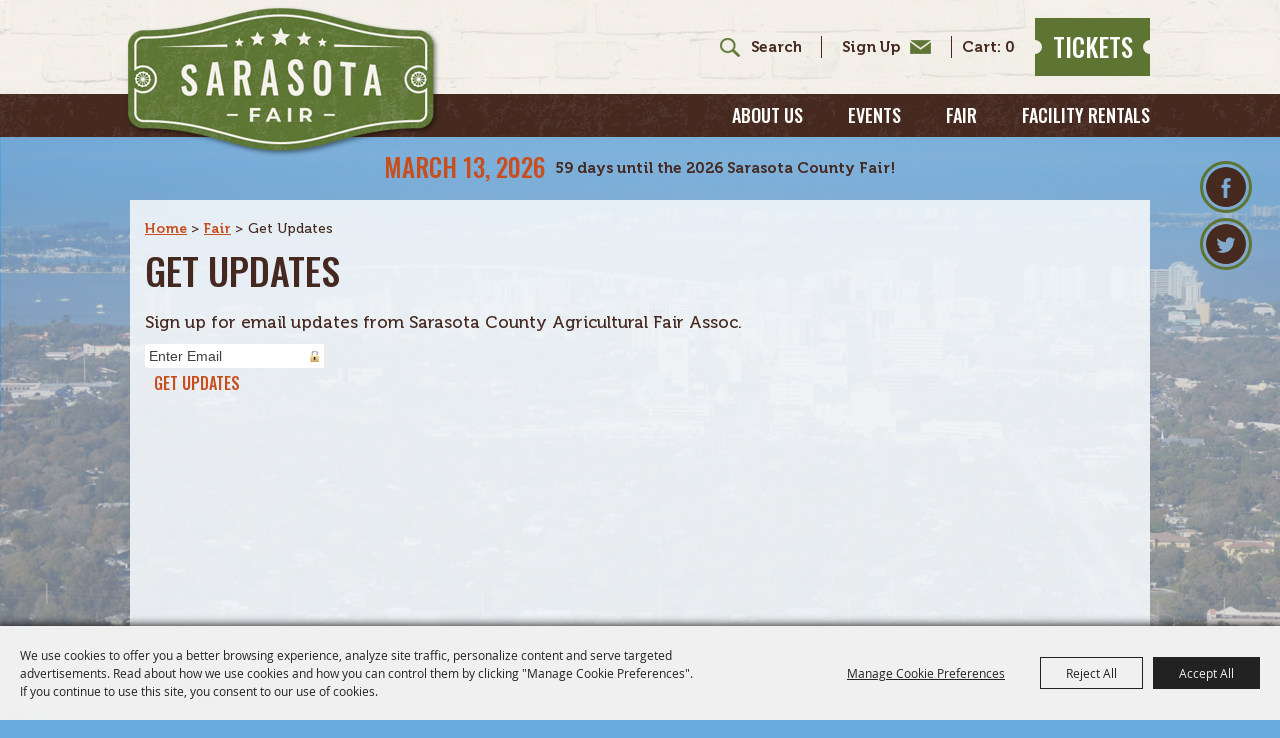

--- FILE ---
content_type: text/html; charset=utf-8
request_url: https://www.sarasotafair.com/email.aspx
body_size: 18761
content:

<!DOCTYPE HTML>
<html lang="en" xml:lang="en" xmlns:og="http://ogp.me/ns#"
      xmlns:fb="http://www.facebook.com/2008/fbml"
      class="no-js">
<head id="Head1">
                                    <script type="text/javascript">
                                       var SITEBASEURL = 'https://www.sarasotafair.com/';
                                       var SITETHEME = 'SarasotaAgriculturalFair';
                                       var PAGESSL = true; 
                                       var CLIENTRESOURCEPATH = 'https://cdn.saffire.com/theme-files/SarasotaAgriculturalFair/';
                                       var CLIENTTHEMEPATH = 'App_Themes/SarasotaAgriculturalFair/';
                                       var FULLCLIENTTHEMEPATH = 'https://cdn.saffire.com/theme-files/SarasotaAgriculturalFair/App_Themes/SarasotaAgriculturalFair/';
                                       var IPADDETECTED = false;
                                       var FILESERVERUPLOADURL = 'https://files.saffire.com/upload.ashx?at=2C03030A-82C7-4B10-BF97-13763749A5DD&rid=SarasotaAgriculturalFair';
                                       var FILESERVERIMAGESURL = 'https://cdn.saffire.com/images.ashx?t=ig&rid=SarasotaAgriculturalFair';
                                       var FILESERVERFILESURL = 'https://cdn.saffire.com/files.ashx?t=fg&rid=SarasotaAgriculturalFair';
                                       var FACEBOOKENABLETRACKING = 'false';
                                       var ORGANIZATIONNAME = 'Sarasota County Agricultural Fair Assoc.';
                                       var RID = 'SarasotaAgriculturalFair';
                                       var COOKIECONSENTMANAGEMENTENABLED = 'True';
                                       var SHOWPRODUCTFEECHANGESPOPUP = true;
                                    </script>
                                   <script type="text/javascript"> var queryStringParams = ''; </script><meta http-equiv="Content-Type" content="text/html; charset=UTF-8" /><meta name="viewport" content="width=device-width, initial-scale=1" /><meta property="og:type" content="article" /><meta property="fb:admins" content="SaffireEvents" /><meta property='og:title' content="Get Updates"/><meta property='og:image' content="https://cdn.saffire.com/images.ashx?t=ig&rid=SarasotaAgriculturalFair&i=logo(2).png"/><meta property='og:url' content="https://www.sarasotafair.com/email.aspx"/><link type="text/css" rel="stylesheet" href="/css/basic.css?sv=8.4" />
<link type="text/css" rel="stylesheet" href="/css/standard.css?sv=8.4" />
<link type="text/css" rel="stylesheet" href="/js/Redactor/redactor.css?sv=8.4" />
<link type="text/css" rel="stylesheet" href="/css/responsiveNav.css?sv=8.4" />
<link type="text/css" rel="stylesheet" href="/css/mobile-nav.css?sv=8.4" />
<link type="text/css" rel="stylesheet" href="/css/main-cfv.css?sv=8.4" />

    <link href="https://cdn.saffire.com/theme-files/SarasotaAgriculturalFair/App_Themes/SarasotaAgriculturalFair/images/favicon.ico?sv=8.4" type="image/x-icon" rel="icon"></link><link href="https://cdn.saffire.com/theme-files/SarasotaAgriculturalFair/App_Themes/SarasotaAgriculturalFair/images/favicon.ico?sv=8.4" type="image/x-icon" rel="shortcut icon"></link><link href="https://cdn.saffire.com/theme-files/SarasotaAgriculturalFair/App_Themes/SarasotaAgriculturalFair/theme.css?sv=8.4" type="text/css" rel="stylesheet" /><link rel="canonical" href="https://www.sarasotafair.com/email.aspx" /><title>
	Get Updates
</title><meta name="description" content="Visit the Sarasota County Fairgrounds and Robarts Arena to experience live entertainment, livestock shows, the Fair, and more! " /><meta name="keywords" content="Email" /></head>
<body id="body" class="isResponsive googleTranslateOn googleTranslateActive standardMode">
    <script type="text/javascript">
        var cartExpirations = [];
        var pageLoadedDate = new Date();
        var isMobile = false;
        var isResponsive = true;
        var isLegacyResponsive = false;
        var aggregateGA = 'UA-33840952-1';
        var siteGA = 'UA-41038665-1';
        var SITEVERSION = '8.4';
        var headerEmailSignupMode = 1;
        var mobileSize = 800;        
        var customEmail = false;
        var cartProductUnitCount = 0;
        var cartProductUnitCountTextFormat = '{0}';
        var isLoggedIn = false;
        var siteGA4 = 'G-KS3NLJHEV5';
        var aggregateGA4 = 'G-SMWE72TQYG';
        var FB_CONFIG = null;
        var isStarter = false;
        if (true) {
            siteGA = "";
            aggregateGA = "";
        }

    </script>
    
    <script type="text/plain" data-consent-category="analytics">
        if (FB_CONFIG && typeof fbq === 'function') {
            for (var i = 0; i < FB_CONFIG.events.length; i++) {
                var event = FB_CONFIG.events[i];
                fbq('track', event.eventName, event.parameters, { eventID: event.eventID });
            }
        }
        
        // Facebook Promise.allSettled bug fix
        // Adds Promise.allSettled if it's missing (for older browsers)
        // Runs all promises and returns their result status.
        if (!Promise.allSettled) {
            Promise.allSettled = function (promises) {
              return Promise.all(
                promises.map(p =>
                  Promise.resolve(p)
                    .then(value => ({ status: "fulfilled", value }))
                    .catch(reason => ({ status: "rejected", reason }))
                )
              );
            };
        }
    </script>


    
        <div id="skiptocontent" style="display:none;"><a href="javascript:void(0);">skip to main content</a></div>

        <form method="post" action="/email.aspx" id="form1" autocomplete="on">
<div class="aspNetHidden">
<input type="hidden" name="__EVENTTARGET" id="__EVENTTARGET" value="" />
<input type="hidden" name="__EVENTARGUMENT" id="__EVENTARGUMENT" value="" />
<input type="hidden" name="__VIEWSTATE" id="__VIEWSTATE" value="rkhp9mOJIA7r5OLWrwpOirtn2DZVA/0yFCnPSMqzUV96pJ4ePPKWij2altL6RoI9r1oGsVcGiryHOywn2A46bwBe7X2bxjwPPrA494LJ7X63/hiYIQw1FZHSMfPgnPr5H8GOjbYgAHY1+ozZdBem3MIJa5orqtQFEYgMqxbzA/iH0jPLkTYClm09olaCU/+OQPyavEH0nPwU7/y7CLQAGzK1dmCRJGfaj42GTD1AUuILPWfbPCf3+TXZPhmiqecO2LlGbMBbIv+L1ITunQjSONcTu32Mg1qjXKbhYQwI8L9vcIh0LG+B6p5EGuEfMKhW6bkEDfamPVMf7oCXr3Bv2qUgoKJTUuG2vQdhKOQcGugAmj1ZaEP/FLDUQ+29n9q4S+pxZ0v47A/hrAB1heKwVq23Lva3DPErlpR474Wmzm4NiWqZukWyLE2ZFUdqp6KonomegXbsGe8phLJUhNRW6xyyyR5DyXZIhLshyDS1ZbW13z+x6ZR7xHEOoPm/ZXBjCOA+qs4ThgOOza7HaoI0xqIExsXytWKOGbLnSqBVNWG6jxRtdv2o+TkrlVLi9S9u7B7tN8zcIRNaUW3+uT1TjuiTByG7CKR4x+osRHD7XNTVx76FBlXBxfuYd9H8SIi7VUMQmkL6tOzbv6kgpt5ZHRNnBRyQHxqgcwhmzAtrQ46R/TQQgJMzaFTw1cKorHtB/eO0ORDkKN4csXZcwCtO7zgXsq9+uzlaPtBTXoIdywfxG5Uuj5oW6r2LTw9OQ7L9i0Djh1D+tuzvLJ/OaXl0DCqcGPB5bCHFOaqwwSI6srVNi7Z2d3+0xFCe61KMjssjt55luNbM+/tO3LVMgoFMVm98MDWECEN+TYDie8xoLOhAIoRx2zW3J+cbGUWmSGgfXfgAIojLnm+gl+f1bC/cfNgys2c9syQ23VuDMcIrdSSFFThRIc+RrOqAz8mjN0KmwOu6nJSVJkZXe8UVPovgznWjQPsX/vVTxwKyYgKRlczShAlVGwRR+2y11h6WUTVTpZNWFS0VJ0rIKzV0WMqFigTZp1ZMfkAIOlylfFOvD0cNHByMMneO5MEYX8E1+W/A1RWrxBHBh7j7mwRqyfCUkUKGb3QOcFoHrmKKJ1qS4cy40Xk8MsEJNnjuaY6JYjG4i34oybb0KdM/Q0kFduEgUymVgOlJCba5B1Mpo95xRvIm53ONeN5/RYaDQJAaMsjaHHBlTTTYttkV531KqIeZgIXuh/RVNI3SyyA+Hir6pzHXRucoVNeNFlHK3u+EnjTBI4uPk+bckRwSN9s55laFE/TIa20+tQIqMWTHffsrPJzE5QNNX8tapYSXF47ItgFOabE+NQTb5vD2z0IHjKmwG5l1TH9J7Svh4CO+zrTPLWG17rVgEdRwgeGFH5TMJ34wQEdmbhfcDE78y0fPrywcaItllQ1kyNmaJ/68dP8g+f6acybOkrBDqLOGqdk5AqjBqEC5wQ8rVQI9OhzKQzSUXV8lvB6v1q1vEQB7MFhqq5Y4xXLm9cyPQvDwk37UtjS3F5iw5xHMTYgEx3ZXBk/y4RmhBoJNmT/FVB7tHstilHRBINewhMGm6YNv+q6iSlUwrf3pFdH2H7fBpqI1qrRgDxWaIt0G/qkakoWGSBuxidLF+Qz4n9F+lYkpHVG+21h2l/Zl7aCcmr+FGmNkAMAlR9S+mv9wlxy/LsoTKAz8U1znrzBiQSgzQ0mp+Z4eEotZFdJIL78nOEM7VrABjbMZWSO2O4fNJMvuSJwEPy+zsJxpenQS0i3rrKQM3fGxhhap4jrC2xnGFXjOrwFPpp/Jd6rhGMAdekqbJaEMTNZd9vQCoaPKCKQURZ7/YeQC58UHLuyRj+dzAEnxAbK7GpNL91g28BHtuuSVDV3Hm73GEU9lIWV3dCcc952esjtHjUVRIaviSo6zkvRypYj3WzqHTqo2T8xhdlWHBuwDn+a3+/EgEY8k5nDfksWxvMXpchE2LLgW4uDffuCXLCzTlQXAvG3CU8Dm6rLd3o1PU68Q49Cs+/m2RSdr8Ju/pVBMUrG9jM4bdvn62UGxmFE8MAYgWA0n/1bh601Wi9HnDsvs1H79gI1dA3wxT376MkOUHli35vXwzYllegY8HZvU6urskRaKRVKM0u/1RxwS7K/rBRup5go9MZhkYt55h2CkatBHWVVjHL8UQkNIN6pgKxNrPikncarzy4cR709afD+/Yx2SwrChyf38rVlXWZxX8anA4A4686QQtjZqAYIQVpvK4fh2I2rM8V4khAo/ZakBJrmUYGnyuCKjFHcfJzNoywJCqrfCJZogTWE7WfxAzvL0jSOwy34NOEMqXuJip08hpGxJs5EZ3vsS+wsoqD21uEnNt8AQJJesd/FRgUcZWdsUBndzBAYIYvuABAXfjCGduEfDU9pV9IUZFwnEkdpf1yTnnc9JPzHVSzeXhfZDp/jt7fGtIMdRwmYzmSD4HyJLh+X1+7nomvG0qC9bzzFgBWZ1DamG7gx2q4gdmzfIhAgnRIjAeL4BW74CRQ9x6HybuErhHtxLBM5jtjQJIr/f6itMx2jTdILEgtzHrD6r4EwCeVu2UnYPQ+4Ym/133boSVUnQ/WkNy8eTt0/[base64]/IWR5wjdzDuXMeKj1/I6OuLaVMUvHOj8cIAMwFq80qnkItExjUaAagaeJVGpgI8/67lUjy+c6dn50MwsTmB4X8yLphK98Dys/s4yZZFw30XpNZEzoPJRw+uEWF37CWg7K82EEZpRYmNCUfXx1vfqU/gtDshIQIr5Fb+CFuxE4DxC1GpSAeAdsc/2F2lM9LKxWd4vSXR18n43siHrQmJ8+RuNtlgJP9LTqjYZniwUN9E6SxLSuOjglIM0Tno+woj9xMfLd/fspDiMPDAKG5SPQO7kQiYWk12KDyG5MYaae4cxHn5YwpW5oMAZi6cUL/yb/bseIdRfPza06cgGurhut385Fa0gauX7BhCmhF5fCKHUlvUAQKT2xtCdqAIrAQRUwndIFDnNKxc8fMKjKolku9g4vhk5CXZTLqKHHURUfwIrgQv4NiHsqNcW9p7E8KGdid4CSOxc3uJiyZr3G9KYnkI/o3PL464Wxe/umlITbk0eawHVLUvIQP4SapakBiqHygdp47YzfJzU2RR6vwlFHPz5ucJoX1N1/O98McgnMNPG+2QQwOFDxenn0zDRwkp1kFU3y3O6VIv2A3KytC9Lh7h4bHU0dH7fKTx0fWYJltEW8cuPyGa80raGi+Q12v9Z8q6QFEgi8PNrnJvHpvrzvseKgpmDJp1VxHHUUqhmOl63cZz2/LQoOO8R5wQIFdntSzV3EzIzbpSeizSdDBTY3Vw6m19cc7cRj+ePwpXjSg1R6BhVYLnahY2Xe8YZ2QpbYVYvVMPa7FlaBTB3R5JKC7vC2YGdh6QINV9SZNzKau45C0IZTqeSjbVSGjbZqsykcqJsGeuzxQngTlNgPni1M/oxoG9OPwYV2v1fqdCnS4rZ4PEKYWk3MKNZeP/2gbGxdJf/z2rYZrsM1Utg9EnMccpEhO33lGEUIu0BPqrYnyaaX5QPsjWXy2eHgyqiRO6JZhUFZSVrbQKZ04LJf54itT/2RRu2BsNzO/s9bUnnoEG6RS4A1lKZUVmukmD8I3yYDLLjaRc8vKV0dt3uJWYlM7Pog312icetsyn030iYUQ902MqdJxAUgw8ucpgFlPoai9xfoPk8HBFoTbLpG/CyH7B0d0C4cG8r2KyboT5GXCMy" />
</div>

<script type="text/javascript">
//<![CDATA[
var theForm = document.forms['form1'];
if (!theForm) {
    theForm = document.form1;
}
function __doPostBack(eventTarget, eventArgument) {
    if (!theForm.onsubmit || (theForm.onsubmit() != false)) {
        theForm.__EVENTTARGET.value = eventTarget;
        theForm.__EVENTARGUMENT.value = eventArgument;
        theForm.submit();
    }
}
//]]>
</script>


<script src="/WebResource.axd?d=pynGkmcFUV13He1Qd6_TZM9OiOht4U8j7A_2nXuxiDMuFUEWnNcWsC82i3SQqXvreGVukQ2&amp;t=638901346312636832" type="text/javascript"></script>


<script src="/ScriptResource.axd?d=x6wALODbMJK5e0eRC_p1LR7jgLZzq9qEJyMp9KPhZosPClh8G3L4GEUcgSw3h_YSiZHxKRaN2EznCKMwzfm1Eds4ymCjUEVlah1mMg6NVwdiqQSf0&amp;t=f2cd5c5" type="text/javascript"></script>
<script src="/ScriptResource.axd?d=P5lTttoqSeZXoYRLQMIScFtSbY1f7okk_ajzb2raMwe6RjEI4boMYlIFfUzBZkIkTsamyUhBPlDdzbrcCdjKHUBvcoT4VkT6OxbyVnV8_UD4E12_0&amp;t=f2cd5c5" type="text/javascript"></script>
<script src="js/jquery-1.12.4.min.js?sv=8.4" type="text/javascript"></script>
<script src="js/jquery-ui-1.10.1.custom.min.js?sv=8.4" type="text/javascript"></script>
<script src="js/jquery-mobile-1.4.5.min.js?sv=8.4" type="text/javascript"></script>
<script src="js/modernizr.custom.88772.js?sv=8.4" type="text/javascript"></script>
<script src="js/lozad.min.js?sv=8.4" type="text/javascript"></script>
<script src="js/idangerous.swiper-desktop.js?sv=8.4" type="text/javascript"></script>
<script src="js/swiper-4.5.1.min.js?sv=8.4" type="text/javascript"></script>
<script src="js/simplebar.min.js?sv=8.4" type="text/javascript"></script>
<script src="js/functions.js?sv=8.4" type="text/javascript"></script>
<script src="js/json2.js?sv=8.4" type="text/javascript"></script>
<script src="js/webcam.min.js?sv=8.4" type="text/javascript"></script>
<script src="js/angular/angular.js?sv=8.4" type="text/javascript"></script>
<script src="js/angular/angular-animate.js?sv=8.4" type="text/javascript"></script>
<script src="js/angular/angular-touch.min.js?sv=8.4" type="text/javascript"></script>
<script src="js/angular/angular-sanitize.js?sv=8.4" type="text/javascript"></script>
<script src="js/angular/angular-cookies.js?sv=8.4" type="text/javascript"></script>
<script src="js/angular/ngMask.min.js?sv=8.4" type="text/javascript"></script>
<script src="js/angular/app.js?sv=8.4" type="text/javascript"></script>
<script src="core/content/angular/cart/cartItemService.js?sv=8.4" type="text/javascript"></script>
<script src="core/content/angular/cart/cartItem/cartItemAddedController.js?sv=8.4" type="text/javascript"></script>
<script src="core/content/angular/cart/cartItem/cartItemAdded.js?sv=8.4" type="text/javascript"></script>
<script src="core/content/angular/cart/cartUpsell/cartUpsell.js?sv=8.4" type="text/javascript"></script>
<script src="Events/JS/bluebird.js?sv=8.4" type="text/javascript"></script>
<script src="Events/JS/widgets/SiteInfoBanner.js?sv=8.4" type="text/javascript"></script>
<script src="https://cdn.saffire.com/theme-files/SarasotaAgriculturalFair/Events/JS/LocalJS.js?sv=8.4" type="text/javascript"></script>
<div class="aspNetHidden">

	<input type="hidden" name="__VIEWSTATEGENERATOR" id="__VIEWSTATEGENERATOR" value="1EEA8FE8" />
	<input type="hidden" name="__SCROLLPOSITIONX" id="__SCROLLPOSITIONX" value="0" />
	<input type="hidden" name="__SCROLLPOSITIONY" id="__SCROLLPOSITIONY" value="0" />
</div>
            <a name="top"></a>
            


<script type="text/plain" async src="https://www.googletagmanager.com/gtag/js" data-consent-category="analytics"></script>

<script type="text/plain" data-consent-category="analytics">
    if (!isStarter && (siteGA4 != '' || aggregateGA4 != '')) {
        window.dataLayer = window.dataLayer || [];
        function gtag() { dataLayer.push(arguments); }
        gtag('js', new Date());

        if (siteGA4 != '') {
            gtag('config', siteGA4);
        }

        if (aggregateGA4 != '') {
            gtag('config', aggregateGA4);
        }
    }
</script>

<script type="text/plain" data-consent-category="analytics">

    function recordGoogleAnayticsEvent(eventCategory, eventAction, eventLabel, eventValue, fieldsObject) {
        
        ga('send', 'event', eventCategory, eventAction, eventLabel, eventValue, fieldsObject);
        

        if (!isStarter) {
            if (aggregateGA4 != '') {
                ga('aggregate.send', 'event', eventCategory, eventAction, eventLabel, eventValue, fieldsObject);
            }

            if (siteGA4 != '' && typeof (gtag) != "undefined") {
                gtag('event', 'general', {
                    'event_action': eventAction,
                    'event_category': eventCategory,
                    'event_label': eventLabel,
                    'value': eventValue,
                    'send_to': siteGA4
                });
            }
        }
    }
</script>


       <script type="text/javascript">
//<![CDATA[
Sys.WebForms.PageRequestManager._initialize('ctl00$ajaxToolkitManager', 'form1', ['tctl00$up_message','up_message','tctl00$up_dummy','up_dummy'], [], [], 90, 'ctl00');
//]]>
</script>


        <script type="text/javascript">
            var cookieMetaData = {"mode":"userConsent","categories":[{"key":"essential","name":"Essential","isEssential":true,"description":"These cookies are required for basic site functionality and are therefore always enabled.\r\n            These include cookies that allow you to be remembered as you explore our Sites within a single session or, if you request, from session to session.\r\n            They help make the shopping cart and checkout process possible as well as assist in security issues and conforming to regulations."},{"key":"advtrg","name":"Advertising & Targeting","isEssential":false,"description":"These cookies allow our marketing partners to display relevant targeted ads during your browsing experience on this site and other websites."},{"key":"analytics","name":"Analytics","isEssential":false,"description":"These cookies collect information that is used either in aggregate form to help us understand how our websites\r\n            are being used or how effective our marketing campaigns are,             or to help us customize our websites and application for you in order to enhance your experience."},{"key":"perf-func","name":"Performance and Functionality","isEssential":false,"description":"These cookies allow us to improve our Sites' functionality by tracking usage.\r\n            In some cases, these cookies improve the speed with which we can process your request and allow us to remember site preferences you have selected.\r\n            Refusing these cookies may result in poorly-tailored recommendations and slow site performance."}],"groups":[{"name":"Advertising & Targeting","description":"","categoryKey":"advtrg","showWithoutCookies":true,"cookies":[]},{"name":"Google Analytics","description":"","categoryKey":"analytics","showWithoutCookies":false,"cookies":[{"name":"__utma","description":"Used to distinguish users and sessions.","expires":"2 years from set/update"},{"name":"__utmb","description":"Used to determine new sessions/visits.","expires":"30 minutes from set/update"},{"name":"__utmt","description":"Used to throttle request rate.","expires":"10 minutes from set/update"},{"name":"__utmv","description":"Used to store visitor-level custom variable data.","expires":"2 years from set/update"},{"name":"__utmz","description":"Stores the traffic source or campaign that explains how the user reached your site.","expires":"6 months from set/update"},{"name":"_ga","description":"Used to distinguish users.","expires":"2 years from set/update"},{"name":"_gat","description":"Used to distinguish users.","expires":"1 minute from set/update"},{"name":"_gat_aggregate","description":"Used to distinguish users.","expires":"1 minute from set/update"}]},{"name":"Google Recaptcha","description":"","categoryKey":"essential","showWithoutCookies":false,"cookies":[{"name":"_GRECAPTCHA","description":"This cookie is used to determine whether or not the user is a human or a robot.","expires":"6 months from set/update"}]},{"name":"Google Translate","description":"These cookies support our in page translation tool, persisting your selected translation language.","categoryKey":"perf-func","showWithoutCookies":false,"cookies":[{"name":"_ga_<id>","description":"Used to persist session state.","expires":"2 years"},{"name":"googtrans","description":"Persists the selected page translation throughout the site experience.","expires":"When you close the browser"}]},{"name":"Web Platform","description":"","categoryKey":"essential","showWithoutCookies":false,"cookies":[{"name":".RAAAUTH","description":"Tracks information for users that log into restricted pages.","expires":"When you close the browser"},{"name":"ASP.NET_SessionId","description":"Session cookies are used to store temporary information while you browse the site and are necessary for site functionality.","expires":"When you close the browser"},{"name":"CartItemDetails","description":"Used to store cart item details.","expires":"1 Month"},{"name":"ContinueShopping","description":"Persists the url to use for continue shopping feature","expires":"1 year"},{"name":"PreviouslyViewedDate","description":"Tracks is the user has viewed the current site countdown or not","expires":"1 year"},{"name":"SA_COOKIE_BANNER","description":"Tracks user's cookie consent settings.","expires":"1 year"},{"name":"SEGUID","description":"Tracks shopping cart.","expires":"5 years"}]},{"name":"Web Platform","description":"","categoryKey":"perf-func","showWithoutCookies":false,"cookies":[{"name":"passedCheck","description":"For sites that requires age checking, stores whether the end user passed the validation.","expires":"When you close the browser"},{"name":"saffireFrameContent","description":"Persists the landing pages theme for subpages.","expires":"When you close the browser"},{"name":"SARE","description":"Tracks users email to simplify future sign in.","expires":"When you close the browser"}]}]};
        </script>
                   
        
            <script src="/js/cookie-js?v=0oZS0RQPQeOwExDbwK6-ta9uErt4vyBLzlK8YAmZhjw1" type="text/javascript"></script>
        

            <div id="up_message">
	
                    <div id="messageModal" class='modal' style="display:none;">
                        
                    </div>
                
</div>

            <div id="up_dummy">

</div>

            <div id="uc_masterPageWidgets" >
                

<div class="socialNetworks">
    
            <a id="uc_widgetContainer_ctl00_uc_socialNetworks_rptr_socialNetworks_hlnk_socialNetwork_0" class="socialNetworkIconFacebook" class="socialNetworkLink" onclick="_gaq.push([&#39;_trackSocial&#39;, &#39;facebook&#39;, &#39;Refer To&#39;]);" href="https://www.facebook.com/sarasotafair/" target="_blank"><img id="uc_widgetContainer_ctl00_uc_socialNetworks_rptr_socialNetworks_img_socialNetwork_0" class="socialNetworkIcon" src="https://cdn.saffire.com/images.ashx?t=ig&amp;rid=SarasotaAgriculturalFair&amp;i=icon-social_05.png&amp;cb=8B7643BA&amp;w=40&amp;h=40&amp;cropBox=1&amp;c=1" alt="Facebook" style="height:40px;width:40px;" /></a>
        
            <a id="uc_widgetContainer_ctl00_uc_socialNetworks_rptr_socialNetworks_hlnk_socialNetwork_1" class="socialNetworkIconTwitter" class="socialNetworkLink" onclick="_gaq.push([&#39;_trackSocial&#39;, &#39;twitter&#39;, &#39;Refer To&#39;]);" href="http://sarasotafairgrounds" target="_blank"><img id="uc_widgetContainer_ctl00_uc_socialNetworks_rptr_socialNetworks_img_socialNetwork_1" class="socialNetworkIcon" src="https://cdn.saffire.com/images.ashx?t=ig&amp;rid=SarasotaAgriculturalFair&amp;i=icon-social_03.png&amp;cb=4295D14A&amp;w=40&amp;h=40&amp;cropBox=1&amp;c=1" alt="Twitter" style="height:40px;width:40px;" /></a>
        
    
</div>


            </div>

            <div class="wrapper">
                
                

<header class="header">

    <span class="headerInnerContent">
        <div class='mobile-ticket-wrapper'><a href="#" class="mobile-ticket-btn"></a></div>
<div class='header-top-wrapper'><div class='header-top-inner'>

<a href="/" class="header-logo" tabindex="0" aria-label="Sarasota County Agricultural Fair Assoc."></a>


<div class="searchBox">
    <div class="searchBoxInput">
				<label for="headerNav_uc_widgetContainer_ctl01_ctl00_ctl01_SearchBox1_tbx_searchBox" id="headerNav_uc_widgetContainer_ctl01_ctl00_ctl01_SearchBox1_label" style="display:none">Search Website</label>
        <input name="ctl00$headerNav$uc_widgetContainer$ctl01$ctl00$ctl01$SearchBox1$tbx_searchBox" type="text" value="Search Website" id="headerNav_uc_widgetContainer_ctl01_ctl00_ctl01_SearchBox1_tbx_searchBox" class="textbox search inputFieldTextbox" aria-label="Search Website" onclick="ClearDefaultText(this, &#39;Search Website&#39;);" onkeydown="DefaultButton(&#39;headerNav_uc_widgetContainer_ctl01_ctl00_ctl01_SearchBox1_lbtn_search&#39;, event);" />
    </div>
    <div class="searchBoxSubmit">
        <a onclick="Search(&#39;Search Website&#39;, $get(&#39;headerNav_uc_widgetContainer_ctl01_ctl00_ctl01_SearchBox1_tbx_searchBox&#39;)); return false;" id="headerNav_uc_widgetContainer_ctl01_ctl00_ctl01_SearchBox1_lbtn_search" class="button inputFieldSubmit searchSubmitButton" href="javascript:__doPostBack(&#39;ctl00$headerNav$uc_widgetContainer$ctl01$ctl00$ctl01$SearchBox1$lbtn_search&#39;,&#39;&#39;)">Search</a>
    </div>
</div>


<script type="text/javascript">

$(document).ready(function () {

	$(window).resize(function () {
		searchBox();
	});


	function searchBox() {

		$("#headerNav_uc_widgetContainer_ctl01_ctl00_ctl01_SearchBox1_tbx_searchBox").autocomplete({
			source: function (request, response) {
				$.ajax({
					type: "POST",
					url: SITEBASEURL + "services/SearchService.asmx/GetAutoFillTitles",

					contentType: "application/json; charset=utf-8",
					data: "{ 'resultCount': '12', 'searchString': '" + request.term + "' }",
					dataType: "json",
					success: function (data) {

						response($.map(data.d.ListItems, function (item) {

							var maxCharLength = 16;
							if (item.Name.length >= maxCharLength) {
								item.Name = item.Name.substr(0, maxCharLength) + " ...";
							}


							return {
								label: item.Name,
								value: item.URL
							}
						}));

					}
				});
			},
			minLength: 2,
			appendTo: "body",
			delay: 75,
			select: function (event, ui) {
				var searchURL = 'https://www.sarasotafair.com/search.aspx?q=' + escape(ui.item.value);
				window.location = searchURL;

			},
			open: function (event, ui) {
				var resultsHover = $(this).autocomplete("widget");
				var tbx = $(this);

				resultsHover.css("width", tbx.css("width") + " !important");
			}
		});



	}

	searchBox();

});


</script>


<script type="text/javascript">
$(document).ready(function(){
	if(isResponsive){
		$('.header .searchBox').prepend('<div id="searchBoxClicker"></div>');
        $('#searchBoxClicker').click(function(){
            $('.clonedSearchBox').remove();
            var getWidth = $(window).width();
            var isClicked = $(this).hasClass('searchBoxShowing');
            if(getWidth <= mobileSize){ 

                $('.header').append('<div class="searchBox clonedSearchBox">' +
                    '<div class="searchBoxInput">' +
                    '<input type="text" class="textbox search inputFieldTextbox ui-autocomplete-input" aria-label="Search Website" placeholder="Search Website" />' +
                    '<span role="status" aria-live="polite" class="ui-helper-hidden-accessible"></span>' +
                    '</div>' +
                    '<div class="searchBoxSubmit">' +
                    '<a href="javascript:void(0)" onclick="updateClonedSubmit()" class="button inputFieldSubmit searchSubmitButton"  role="button"></a>' +
                    '</div>' +
                    '<a onclick="document.querySelector(\'.clonedSearchBox\').remove()" class="mobileSearchCloseButton" href="javascript:void(0);">X</a></div>'
                )

                $('.clonedSearchBox #searchBoxClicker').remove();

                $(".clonedSearchBox input").keyup(function(event){
                    if(event.keyCode == 13){
                        $(".clonedSearchBox a.inputFieldSubmit").click();
                    }
                });
            }
        });
	}
})
</script>
<div class="emailSignup modalOnly">
    <p class="emailSignupText">
        Sign up for email updates from Sarasota County Agricultural Fair Assoc.
    </p>
	<div class="emailInputField" title="Privacy Guaranteed">
        <label for="headerNav_uc_widgetContainer_ctl01_ctl00_ctl02_EmailSignup_tbx_emailSignup" id="headerNav_uc_widgetContainer_ctl01_ctl00_ctl02_EmailSignup_label" style="display:none">Email</label>
    	<input name="ctl00$headerNav$uc_widgetContainer$ctl01$ctl00$ctl02$EmailSignup$tbx_emailSignup" type="text" value="Enter Email" id="headerNav_uc_widgetContainer_ctl01_ctl00_ctl02_EmailSignup_tbx_emailSignup" class="inputFieldTextbox textbox" onkeydown="DefaultButton(&#39;headerNav_uc_widgetContainer_ctl01_ctl00_ctl02_EmailSignup_lbtn_emailSignup&#39;, event);" AutoComplete="email" onclick="ClearDefaultText(this, &#39;Enter Email&#39;);" aria-label="Enter Email Address" />
    </div>
	<div class="emailInputSubmit">
    	<a onclick="UpdateSignup(&#39;headerNav_uc_widgetContainer_ctl01_ctl00_ctl02_EmailSignup_tbx_emailSignup&#39;, &#39;Enter Email&#39;, &#39;general&#39;,false,false, event); return false;" id="headerNav_uc_widgetContainer_ctl01_ctl00_ctl02_EmailSignup_lbtn_emailSignup" class="button inputFieldSubmit emailSubmitButton" role="button" href="javascript:__doPostBack(&#39;ctl00$headerNav$uc_widgetContainer$ctl01$ctl00$ctl02$EmailSignup$lbtn_emailSignup&#39;,&#39;&#39;)">Get Updates</a>
    </div>
</div>

 
<script type="text/javascript">
$(document).ready(function(){
	if(isResponsive  || true ){
		$('.header .emailSignup').click(function(){
            var getWidth = $(window).width();
            if(getWidth <= mobileSize){
                window.top.OpenModal('modal', SITEBASEURL+'modalucloader.aspx?controlpath=~/events/content/email.ascx','600px','275px', { 'OnClosePostBack':false, 'OnCloseTargetID':'Reload', 'Parent': window, 'ScrollFrame': false } );
            }
        });
	}
})
</script>

<div class="viewcart">
    <a class="cartMenuLink" title="Cart" role="status"></a>
</div>
<script type="text/javascript">

    //this is used by client startup script
    function ShowCartWithFade() {
        updateMobileNavCart();
    };

    $(document).ready(function () {
        updateCartProductUnitCountLink();
    });

</script>
<a id="headerNav_uc_widgetContainer_ctl01_ctl00_ctl04_nl_ctl00_hlnk_buyTickets" class="ticket" href="https://www.sarasotafair.com/p/tickets">Tickets</a>


<div class="mobile-nav-toggle" aria-label="Toggle Mobile Nav Menu"></div>
</div>
</div>


<nav class="nav notranslate" id="mainNavigation">
    <div class="mobileNavLink"></div>

    <div class="clear"></div>
    <ul class="groups">

        
                
<li class='group  ' aria-haspopup='true'>
<a id="headerNav_uc_widgetContainer_ctl02_rptr_navLists_nl_0_hlnk_heading_0" href="https://www.sarasotafair.com/p/about">About Us</a>
                <ul class='items'>
            
            
<li class='item  ' aria-haspopup='false'>
<a id="headerNav_uc_widgetContainer_ctl02_rptr_navLists_nl_0_rptr_subItems_0_ctl00_0_hlnk_heading_0" href="https://www.sarasotafair.com/p/about/welcome">Welcome</a>

</li>
            
<li class='item  ' aria-haspopup='false'>
<a id="headerNav_uc_widgetContainer_ctl02_rptr_navLists_nl_0_rptr_subItems_0_ctl00_1_hlnk_heading_1" href="https://www.sarasotafair.com/p/about/board-of-directors">Board of Directors</a>

</li>
            
<li class='item  ' aria-haspopup='false'>
<a id="headerNav_uc_widgetContainer_ctl02_rptr_navLists_nl_0_rptr_subItems_0_ctl00_2_hlnk_heading_2" href="https://www.sarasotafair.com/p/about/livestock-committee1">Livestock Committee</a>

</li>
            
<li class='item  ' aria-haspopup='false'>
<a id="headerNav_uc_widgetContainer_ctl02_rptr_navLists_nl_0_rptr_subItems_0_ctl00_3_hlnk_heading_3" href="https://www.sarasotafair.com/p/about/creative-arts-committee">Creative Arts Committee</a>

</li>
            
<li class='item  ' aria-haspopup='false'>
<a id="headerNav_uc_widgetContainer_ctl02_rptr_navLists_nl_0_rptr_subItems_0_ctl00_4_hlnk_heading_4" href="https://www.sarasotafair.com/p/about/contact-us">Contact / Directions</a>

</li>
                </ul>
            

</li>
            
                
<li class='group  ' aria-haspopup='true'>
<a id="headerNav_uc_widgetContainer_ctl02_rptr_navLists_nl_1_hlnk_heading_1" href="https://www.sarasotafair.com/events">Events</a>
                <ul class='items'>
            
            
<li class='item  ' aria-haspopup='false'>
<a id="headerNav_uc_widgetContainer_ctl02_rptr_navLists_nl_1_rptr_subItems_1_ctl00_0_hlnk_heading_0" href="https://www.sarasotafair.com/events">Event Calendar</a>

</li>
            
<li class='item temporaryNudgeRight ' aria-haspopup='false'>
<a id="headerNav_uc_widgetContainer_ctl02_rptr_navLists_nl_1_rptr_subItems_1_ctl00_1_hlnk_heading_1" href="https://www.sarasotafair.com/events/consumer-show">Consumer Show</a>

</li>
            
<li class='item temporaryNudgeRight ' aria-haspopup='false'>
<a id="headerNav_uc_widgetContainer_ctl02_rptr_navLists_nl_1_rptr_subItems_1_ctl00_2_hlnk_heading_2" href="https://www.sarasotafair.com/events/social">Social</a>

</li>
            
<li class='item temporaryNudgeRight ' aria-haspopup='false'>
<a id="headerNav_uc_widgetContainer_ctl02_rptr_navLists_nl_1_rptr_subItems_1_ctl00_3_hlnk_heading_3" href="https://www.sarasotafair.com/events/2026/httpsforonelifeorgan-evening-at-the-fairgrounds">Concerts</a>

</li>
            
<li class='item temporaryNudgeRight ' aria-haspopup='false'>
<a id="headerNav_uc_widgetContainer_ctl02_rptr_navLists_nl_1_rptr_subItems_1_ctl00_4_hlnk_heading_4" href="https://www.sarasotafair.com/events/2026/httpswwwhomeshowfloridacom">Trade Shows</a>

</li>
            
<li class='item temporaryNudgeRight ' aria-haspopup='false'>
<a id="headerNav_uc_widgetContainer_ctl02_rptr_navLists_nl_1_rptr_subItems_1_ctl00_5_hlnk_heading_5" href="https://www.sarasotafair.com/events/shows">Show</a>

</li>
            
<li class='item temporaryNudgeRight ' aria-haspopup='false'>
<a id="headerNav_uc_widgetContainer_ctl02_rptr_navLists_nl_1_rptr_subItems_1_ctl00_6_hlnk_heading_6" href="https://www.sarasotafair.com/events/2026/httpswwwsuncoastscotscom">Sports</a>

</li>
            
<li class='item temporaryNudgeRight ' aria-haspopup='false'>
<a id="headerNav_uc_widgetContainer_ctl02_rptr_navLists_nl_1_rptr_subItems_1_ctl00_7_hlnk_heading_7" href="https://www.sarasotafair.com/events/2026/mr-swindles-traveling-pecuilarium">Circus</a>

</li>
            
<li class='item temporaryNudgeRight ' aria-haspopup='false'>
<a id="headerNav_uc_widgetContainer_ctl02_rptr_navLists_nl_1_rptr_subItems_1_ctl00_8_hlnk_heading_8" href="https://www.sarasotafair.com/events/2026/wwwsarasotafaircom">Fair</a>

</li>
            
<li class='item  ' aria-haspopup='false'>
<a id="headerNav_uc_widgetContainer_ctl02_rptr_navLists_nl_1_rptr_subItems_1_ctl00_9_hlnk_heading_9" href="https://www.sarasotafair.com/events/results">Event Results</a>

</li>
            
<li class='item  ' aria-haspopup='false'>
<a id="headerNav_uc_widgetContainer_ctl02_rptr_navLists_nl_1_rptr_subItems_1_ctl00_10_hlnk_heading_10" href="https://www.sarasotafair.com/planner.aspx">Itinerary</a>

</li>
                </ul>
            

</li>
            
                
<li class='group  ' aria-haspopup='true'>
<a id="headerNav_uc_widgetContainer_ctl02_rptr_navLists_nl_2_hlnk_heading_2" href="https://www.sarasotafair.com/p/getconnected">Fair</a>
                <ul class='items'>
            
            
<li class='item  ' aria-haspopup='false'>
<a id="headerNav_uc_widgetContainer_ctl02_rptr_navLists_nl_2_rptr_subItems_2_ctl00_0_hlnk_heading_0" href="https://www.sarasotafair.com/p/getconnected/rule-book">Sarasota Fair Livestock Shows</a>

</li>
            
<li class='item  ' aria-haspopup='false'>
<a id="headerNav_uc_widgetContainer_ctl02_rptr_navLists_nl_2_rptr_subItems_2_ctl00_1_hlnk_heading_1" href="https://www.sarasotafair.com/p/getconnected/exhibitor-add-on-form">Exhibitor Add-On Form</a>

</li>
            
<li class='item  ' aria-haspopup='false'>
<a id="headerNav_uc_widgetContainer_ctl02_rptr_navLists_nl_2_rptr_subItems_2_ctl00_2_hlnk_heading_2" href="https://www.sarasotafair.com/p/getconnected/fair-board">Livestock Committee</a>

</li>
            
<li class='item  ' aria-haspopup='false'>
<a id="headerNav_uc_widgetContainer_ctl02_rptr_navLists_nl_2_rptr_subItems_2_ctl00_3_hlnk_heading_3" href="https://www.sarasotafair.com/p/getconnected/2025-steer-and-swine-buyer-information">2026 Steer and Swine Buyer Information</a>

</li>
            
<li class='item  ' aria-haspopup='false'>
<a id="headerNav_uc_widgetContainer_ctl02_rptr_navLists_nl_2_rptr_subItems_2_ctl00_4_hlnk_heading_4" href="https://www.sarasotafair.com/p/getconnected/creative-arts">Creative Arts</a>

</li>
            
<li class='item  ' aria-haspopup='false'>
<a id="headerNav_uc_widgetContainer_ctl02_rptr_navLists_nl_2_rptr_subItems_2_ctl00_5_hlnk_heading_5" href="https://www.sarasotafair.com/p/getconnected/commerical-exhibit-information">Commerical Exhibit Information</a>

</li>
            
<li class='item  ' aria-haspopup='false'>
<a id="headerNav_uc_widgetContainer_ctl02_rptr_navLists_nl_2_rptr_subItems_2_ctl00_6_hlnk_heading_6" href="https://www.sarasotafair.com/p/getconnected/map">Fair Map</a>

</li>
            
<li class='item  ' aria-haspopup='false'>
<a id="headerNav_uc_widgetContainer_ctl02_rptr_navLists_nl_2_rptr_subItems_2_ctl00_7_hlnk_heading_7" href="https://www.sarasotafair.com/p/getconnected/entertainment">Entertainment</a>

</li>
            
<li class='item  ' aria-haspopup='false'>
<a id="headerNav_uc_widgetContainer_ctl02_rptr_navLists_nl_2_rptr_subItems_2_ctl00_8_hlnk_heading_8" href="https://www.sarasotafair.com/p/getconnected/calendar">Admission & Hours</a>

</li>
            
<li class='item  ' aria-haspopup='false'>
<a id="headerNav_uc_widgetContainer_ctl02_rptr_navLists_nl_2_rptr_subItems_2_ctl00_9_hlnk_heading_9" href="https://www.sarasotafair.com/p/getconnected/food-vendor-information">Food Vendor Information</a>

</li>
            
<li class='item  ' aria-haspopup='false'>
<a id="headerNav_uc_widgetContainer_ctl02_rptr_navLists_nl_2_rptr_subItems_2_ctl00_10_hlnk_heading_10" onclick="_gaq.push([&#39;_trackSocial&#39;, &#39;facebook&#39;, &#39;Refer To&#39;]); return true;" href="https://www.facebook.com/sarasotafair/" target="_blank">Facebook</a>

</li>
            
<li class='item  ' aria-haspopup='false'>
<a id="headerNav_uc_widgetContainer_ctl02_rptr_navLists_nl_2_rptr_subItems_2_ctl00_11_hlnk_heading_11" onclick="_gaq.push([&#39;_trackSocial&#39;, &#39;twitter&#39;, &#39;Refer To&#39;]); return true;" href="http://sarasotafairgrounds" target="_blank">Twitter</a>

</li>
            
<li class='item  ' aria-haspopup='false'>
<a id="headerNav_uc_widgetContainer_ctl02_rptr_navLists_nl_2_rptr_subItems_2_ctl00_12_hlnk_heading_12" href="https://www.sarasotafair.com/photogallery">Photo Gallery</a>

</li>
            
<li class='item  ' aria-haspopup='false'>
<a id="headerNav_uc_widgetContainer_ctl02_rptr_navLists_nl_2_rptr_subItems_2_ctl00_13_hlnk_heading_13" href="https://www.sarasotafair.com/email.aspx">Get Updates</a>

</li>
                </ul>
            

</li>
            
                
<li class='group  ' aria-haspopup='true'>
<a id="headerNav_uc_widgetContainer_ctl02_rptr_navLists_nl_3_hlnk_heading_3" href="https://www.sarasotafair.com/p/getinvolved">Facility Rentals</a>
                <ul class='items'>
            
            
<li class='item  ' aria-haspopup='false'>
<a id="headerNav_uc_widgetContainer_ctl02_rptr_navLists_nl_3_rptr_subItems_3_ctl00_0_hlnk_heading_0" href="https://www.sarasotafair.com/p/getinvolved/robards-arena">Robarts Arena</a>

</li>
            
<li class='item  ' aria-haspopup='false'>
<a id="headerNav_uc_widgetContainer_ctl02_rptr_navLists_nl_3_rptr_subItems_3_ctl00_1_hlnk_heading_1" href="https://www.sarasotafair.com/p/getinvolved/potter-building">Potter Building</a>

</li>
            
<li class='item  ' aria-haspopup='false'>
<a id="headerNav_uc_widgetContainer_ctl02_rptr_navLists_nl_3_rptr_subItems_3_ctl00_2_hlnk_heading_2" href="https://www.sarasotafair.com/p/getinvolved/ken-clark-building">Ken Clark Building</a>

</li>
            
<li class='item  ' aria-haspopup='false'>
<a id="headerNav_uc_widgetContainer_ctl02_rptr_navLists_nl_3_rptr_subItems_3_ctl00_3_hlnk_heading_3" href="https://www.sarasotafair.com/p/getinvolved/grounds">Fairgrounds</a>

</li>
                </ul>
            

</li>
            

    </ul>
    <div class="clear"></div>
</nav>

<script type="text/javascript">
function mobileNavBack(){
    var getCur = Number($('.mobileNavContainer').attr('data-level'));
    var curNav = $('.mobileMenuPanelContainer a.showingNav');
    $('.mobileMenuPanelContainer a').removeClass('showingNav');
    $('.mobileMenuPanelContainer a').addClass('hiddenNav');
    curNav.parents('ul').eq(1).children('li').children('a').addClass('showingNav');
    $('.mobileNavContainer').attr('data-level', getCur-1);
    $('.mobileNavSectionTitle span').each(function(){
        var getBCLevel = Number($(this).attr('data-level'));
        if(getBCLevel > getCur-1){
            $(this).remove();
        }
    });
}


$(document).ready(function(){
    var i = 1;
    $('#mainNavigation ul.groups>li').each(function(){
        $(this).addClass('mainNavigationItem'+i);
        i++;
    });



    if(isResponsive){
        $('#mainNavigation ul.groups').clone().appendTo('.mobileMenuPanelContainer');
        $('.nav .mobileNavLink').click(function(){  // this makes the nav show or hide
            $('body').addClass('mobileNavShowing');
        });
        $('.mobile-nav-toggle').click(function(){  // this makes the nav show or hide
            $('body').addClass('mobileNavShowing');
        });

        $('.close-mobile-menu').click(function(){
            $('body').removeClass('mobileNavShowing');
            $('ul').removeClass('navMobileMenuShiftedLeft');
            $('.mobileMenuShiftedGoBack').css('display','none');
            $('.mobileMenuPanelContainer a').removeClass('showingNav');
            $('.mobileMenuPanelContainer a').addClass('hiddenNav');
            $('.group > a').removeClass('hiddenNav');
            $('.group > a').addClass('showingNav');
            $('.mobileNavSectionTitle').html('');
            $('.mobileNavContainer').attr('data-level','0');
        });

        $('.mobileMenuPanelContainer a').each(function(){
            $(this).addClass('hiddenNav');
        });




        $('.group > a').removeClass('hiddenNav').addClass('showingNav');


        $('.mobileMenuPanelContainer a').click(function(e){
            e.preventDefault();
            var hasSubnav = $(this).parent('li').attr('aria-haspopup');
            if(hasSubnav == 'true'){
                // manage levels
                var setLevel = Number($('.mobileNavContainer').attr('data-level'));
                setLevel = setLevel+1;
                $('.mobileNavContainer').attr('data-level', setLevel);
                $('.mobileMenuShiftedGoBack').css('display','block').attr('onclick', 'mobileNavBack('+setLevel+')');

                // setting the title
                var getText = $(this).text();
                getText = getText.replace('>','').trim();
                $('.mobileNavSectionTitle').append('<span data-level="'+setLevel+'">'+getText+':</span>');

                // updating nav state
                $('.mobileMenuPanelContainer a').removeClass('showingNav');
                $('.mobileMenuPanelContainer a').addClass('hiddenNav');
                $(this).parent('li').children('ul').children('li').children('a').addClass('showingNav');
            } else {
                // navigating away
                var getLink = $(this).attr('href');
                var getTarget = $(this).attr('target');
                if(getTarget == '_blank'){
                    window.open(getLink);
                } else {
                    window.location = getLink;
                }
            }
        });

        $('.mobileMenuPanelContainer li[aria-haspopup="true"] ul').each(function(){
            var newNavItem = $(this).prev('a').attr('href');
            var newNavText = $(this).prev('a').text();
            var newNavTarget = $(this).prev('a').attr('target');
            if(newNavTarget == undefined || newNavTarget == null){
                newNavTarget = '';
            } else if(newNavTarget == '_blank') {
                newNavTarget = ' target="_blank"';
            }
            newNavText = newNavText.replace('>','');

            $(this).prepend('<li class="item"><a href="'+newNavItem+'"'+newNavTarget+'>'+newNavText+'</a></li>')
        });


    }

});
</script>



<div class="widget siteInfoBanner" id="siteInfoBannerWidget" style="display:none">
    <div id="eventDates"></div>
    <div id="eventName"></div>
</div>

<script type="text/javascript">

    $(document).ready(function() {

        $('#siteInfoBannerWidget').SiteInfoBanner({
            scriptPath:  SITEBASEURL + 'services/widgetservice.asmx/GetWidgetModuleItemData'
            , currentWidgetModuleItemID: 11
            , previouslyViewedDate: false
            , countdownTextPrefix: '{#days} Days'
        });

    });

</script>


    </span>
</header>


                <main class="content AngularAppContainer" ng-app="SaffireAngularApp">     
   
                    
	<span id="MainContent_content_smp_breadcrumbs" class="small bc"><a href="#MainContent_content_smp_breadcrumbs_SkipLink" style="position:absolute;left:-10000px;top:auto;width:1px;height:1px;overflow:hidden;">Skip Navigation Links</a><span><a class="small bc" href="https://www.sarasotafair.com/">Home</a></span><span class="small bc"> &gt; </span><span><a class="small bc" href="https://www.sarasotafair.com/p/getconnected">Fair</a></span><span class="small bc"> &gt; </span><span class="small bc">Get Updates</span><a id="MainContent_content_smp_breadcrumbs_SkipLink"></a></span>
    <div class="titles getinvolved">
        <h1>Get Updates</h1>
    </div>

<div>

<p></p>
<div class="getUpdatesPageEmailModule">
	
<div class="emailSignup modalOnly">
    <p class="emailSignupText">
        Sign up for email updates from Sarasota County Agricultural Fair Assoc.
    </p>
	<div class="emailInputField" title="Privacy Guaranteed">
        <label for="MainContent_content_EmailSignup_tbx_emailSignup" id="MainContent_content_EmailSignup_label" style="display:none">Email</label>
    	<input name="ctl00$MainContent$content$EmailSignup$tbx_emailSignup" type="text" value="Enter Email" id="MainContent_content_EmailSignup_tbx_emailSignup" class="inputFieldTextbox textbox" onkeydown="DefaultButton(&#39;MainContent_content_EmailSignup_lbtn_emailSignup&#39;, event);" AutoComplete="email" onclick="ClearDefaultText(this, &#39;Enter Email&#39;);" aria-label="Enter Email Address" />
    </div>
	<div class="emailInputSubmit">
    	<a onclick="UpdateSignup(&#39;MainContent_content_EmailSignup_tbx_emailSignup&#39;, &#39;Enter Email&#39;, &#39;general&#39;,false,false, event); return false;" id="MainContent_content_EmailSignup_lbtn_emailSignup" class="button inputFieldSubmit emailSubmitButton" role="button" href="javascript:__doPostBack(&#39;ctl00$MainContent$content$EmailSignup$lbtn_emailSignup&#39;,&#39;&#39;)">Get Updates</a>
    </div>
</div>

</div>

<br /><br />


</div>
        
    <div class="clear">
    </div>



                    <div id="cartItemAddedContainer" ng-controller="saffire.angular.cart.cartItemAddedController as controller">    
                        <div sf-cart-item-added cart-item="addedCartItem" is-rendered="isRendered" add-to-cart-message="addToCartMessage" cart-upsell-swiper-options="cartItemAddedUpsellsSwiperOptions" 
                            close-modal="closeModal()" ng-if="addedCartItem"></div>
                    </div>

                    <div class="endOfContent">
                        

                    </div>
                    <div id="pnl_googleTranslate">
	
                        <div id="google_translate_element"></div>
                    
</div>
                </main>

                <div class="afterContent">
                    

                </div>
                

<footer class="footer">

    <div class='footer-inner-wrapper'><a href="/" class="footer-logo"></a>

<ul class="bottom footerItems1">
    
            
<li class='topitem  ' aria-haspopup='false'>
<a id="uc_footer_uc_footerWidgetContainer_ctl00_ctl00_rptr_footNavStandard_nl_0_hlnk_heading_0" href="https://www.sarasotafair.com/">Home</a>

</li>
        
            <span class="separator">|</span>
        
            
<li class='topitem  ' aria-haspopup='false'>
<a id="uc_footer_uc_footerWidgetContainer_ctl00_ctl00_rptr_footNavStandard_nl_1_hlnk_heading_1" href="https://www.sarasotafair.com/p/about">About Us</a>

</li>
        
            <span class="separator">|</span>
        
            
<li class='topitem  ' aria-haspopup='false'>
<a id="uc_footer_uc_footerWidgetContainer_ctl00_ctl00_rptr_footNavStandard_nl_2_hlnk_heading_2" href="https://www.sarasotafair.com/events">Events</a>

</li>
        
            <span class="separator">|</span>
        
            
<li class='topitem  ' aria-haspopup='false'>
<a id="uc_footer_uc_footerWidgetContainer_ctl00_ctl00_rptr_footNavStandard_nl_3_hlnk_heading_3" href="https://www.sarasotafair.com/p/getconnected">Fair</a>

</li>
        
            <span class="separator">|</span>
        
            
<li class='topitem  ' aria-haspopup='false'>
<a id="uc_footer_uc_footerWidgetContainer_ctl00_ctl00_rptr_footNavStandard_nl_4_hlnk_heading_4" href="https://www.sarasotafair.com/p/getinvolved">Facility Rentals</a>

</li>
        
            <span class="separator">|</span>
        
            
<li class='topitem  ' aria-haspopup='false'>
<a id="uc_footer_uc_footerWidgetContainer_ctl00_ctl00_rptr_footNavStandard_nl_5_hlnk_heading_5" href="https://www.sarasotafair.com/contact.aspx">Contact</a>

</li>
        
            <span class="separator">|</span>
        
            
<li class='topitem  ' aria-haspopup='false'>
<a id="uc_footer_uc_footerWidgetContainer_ctl00_ctl00_rptr_footNavStandard_nl_6_hlnk_heading_6" href="https://www.sarasotafair.com/sitemap.aspx">Site Map</a>

</li>
        
            <span class="separator">|</span>
        
            
<li class='topitem  ' aria-haspopup='false'>
<a id="uc_footer_uc_footerWidgetContainer_ctl00_ctl00_rptr_footNavStandard_nl_7_hlnk_heading_7" href="https://www.sarasotafair.com/privacy-terms-cookies">Privacy, Terms & Cookies</a>

</li>
        
            <span class="separator">|</span>
        
            
<li class='topitem  ' aria-haspopup='false'>
<a id="uc_footer_uc_footerWidgetContainer_ctl00_ctl00_rptr_footNavStandard_nl_8_hlnk_heading_8" href="https://www.sarasotafair.com/purchase-policy">Purchase Policy</a>

</li>
        
</ul>

<div class="footer-contact-info">
  <span>Contact Us</span>
    <a href="tel:9413650818">941.365.0818</a>
    <a href="mailto:info@sarasotafair.com">info@sarasotafair.com</a>
    <span>3000 Ringling Blvd.</span>
    <span>Sarasota, FL 34237</span>
</div><ul class='footerItems2'><li class='footerCopyright'>
Copyright &copy;2026, Sarasota County Agricultural Fair Assoc.. All Rights Reserved.

</li><li class='footerSaffire'>

Powered by &nbsp;
<a href="http://www.saffire.com" target="_blank" aria-label="Powered by Saffire">
    <img src="/images/logo-saffire.png" alt="Powered by Saffire" class="saffire_logo" />
</a>

</li></ul>
</div>



    <div class="clear"></div>
</footer>


            </div>

            <a href="#top" id="saffireMobileBackToTopLink" class="button">Back to<br />Top</a>

        <div class="mobile-menu-container" data-level="0">
          <div class="mobile-menu-header">
            <div class="close-mobile-menu" aria-label="Close mobile menu"></div>
          </div>
          <div class="mobile-menu-subheader">
            <div class="mobile-menu-login">
              <div class="mobile-menu-subheader-btn">
                <i class="fa fa-user" aria-hidden="true"></i>
              </div>
            </div>
            <div class="email-signup-container input-group">
              <a href="javascript:void(0);" aria-label="Email Signup">
                <div class="email-signup-submit-btn mobile-menu-subheader-btn" onclick=""><i class="fa fa-envelope" aria-hidden="true"></i></div>
              </a>
            </div>
            <div class="mobile-menu-cart mobile-menu-subheader-btn">
              <a href="javascript:void(0);" aria-label="cart">
                <i class="fa fa-shopping-cart" aria-hidden="true"></i>
                <span class="cart-counter"></span>
              </a>
            </div>
            <div class="mobile-menu-login-links">
              <a href="javascript:void(0);" class="mobile-menu-myAccountBtn">My Account</a>
              <a href="javascript:void(0);" class="mobile-menu-signOutBtn loginstatus-change">Log Out</a>
              <a href="javascript:void(0);" class="mobile-menu-signInBtn">Log In</a>
            </div>
          </div>
          <div class="search-container input-group">
            <label for="mobileSearchInput" style="display:none">Search</label>
            <input type="text" placeholder="Search Website" aria-label="search website" autocomplete="off" onkeydown="DefaultButton('submitSearch', event)" id="mobileSearchInput">
            <a href="javascript:void(0)" class="search-submit-btn" id="submitSearch" onclick="searchByInputID('mobileSearchInput');"><i class="fa fa-search" aria-hidden="true"><span style="display:none">Search</span></i></a>
          </div>
          <a id="hlnk_mobileTicketBtn" class="mobile-menu-ticket-btn" href="https://www.sarasotafair.com/p/tickets">Tickets</a>
          <div class="mobile-menu-slider"></div>
          <div class="mobile-menu-footer-links">
              
                      <a href="https://www.sarasotafair.com/directions.aspx">Hours & Directions</a>
                  
                      <a href="https://www.sarasotafair.com/contact.aspx">Contact</a>
                  
                      <a href="https://www.sarasotafair.com/sitemap.aspx">Site Map</a>
                  
                      <a href="https://www.sarasotafair.com/privacy-terms-cookies">Privacy, Terms & Cookies</a>
                  
                      <a href="https://www.sarasotafair.com/purchase-policy">Purchase Policy</a>
                  
          </div>
                        
            

          <script>
            $(document).ready(function() {
              // Hide - show mobile nav sign in links
              $(".mobile-menu-login").click(function() {
                  $('.mobile-menu-subheader').toggleClass('mobile-menu-login-showlinks');
              });
            });
          </script>
        </div>
        

<script type="text/javascript">
//<![CDATA[

theForm.oldSubmit = theForm.submit;
theForm.submit = WebForm_SaveScrollPositionSubmit;

theForm.oldOnSubmit = theForm.onsubmit;
theForm.onsubmit = WebForm_SaveScrollPositionOnSubmit;
//]]>
</script>
</form>

        

        

        
            <script type="text/plain" data-consent-category="perf-func" src="//translate.google.com/translate_a/element.js?cb=googleTranslateElementInit" async></script>
        
    
        <script type="text/javascript">

            $(document).ready(function() {
                ConfigurePlannerButtons();

                if (cartExpirations.length) {
                    setInterval(function() {
                        processCartTimers();
                    }, 1000);
                }
            });

            setTimeout(function () {
                if (COOKIECONSENTMANAGEMENTENABLED) {
                    cookieConsentMgr.executeAcceptedCategoriesAndShowBanner();
                    var isAnalyticsRejected = !cookieConsentMgr.isCategoryAccepted("analytics");
                    if (isAnalyticsRejected) {
                        FB_CONFIG = null
                    }
                }
            }, 100);
            
        </script>
    
    </body>
</html>


--- FILE ---
content_type: text/css
request_url: https://cdn.saffire.com/theme-files/SarasotaAgriculturalFair/App_Themes/SarasotaAgriculturalFair/theme.css?sv=8.4
body_size: 78135
content:
@import url("https://fonts.googleapis.com/css?family=Oswald:500");
/************** LOAD FONTS ******************/
@font-face {
  font-family: "OpenSans-Light-webfont";
  font-style: normal;
  font-weight: normal;
  src: url("fonts/OpenSans-Light-webfont.woff2") format("woff2"), url("fonts/OpenSans-Light-webfont.woff") format("woff"); }
@font-face {
  font-family: "OpenSans-Regular-webfont";
  font-style: normal;
  font-weight: normal;
  src: url("fonts/OpenSans-Regular-webfont.woff2") format("woff2"), url("fonts/OpenSans-Regular-webfont.woff") format("woff"); }
@font-face {
  font-family: "OpenSans-Semibold-webfont";
  font-style: normal;
  font-weight: normal;
  src: url("fonts/OpenSans-Semibold-webfont.woff2") format("woff2"), url("fonts/OpenSans-Semibold-webfont.woff") format("woff"); }
@font-face {
  font-family: "OpenSans-Bold-webfont";
  font-style: normal;
  font-weight: normal;
  src: url("fonts/OpenSans-Bold-webfont.woff2") format("woff2"), url("fonts/OpenSans-Bold-webfont.woff") format("woff"); }
@font-face {
  font-family: "OpenSans-ExtraBold-webfont";
  font-style: normal;
  font-weight: normal;
  src: url("fonts/OpenSans-ExtraBold-webfont.woff2") format("woff2"), url("fonts/OpenSans-ExtraBold-webfont.woff") format("woff"); }
@font-face {
  font-family: "Museo-500";
  font-style: normal;
  font-weight: normal;
  src: url("fonts/Museo-500.woff2") format("woff2"), url("fonts/Museo-500.woff") format("woff"); }
@font-face {
  font-family: "Museo-700";
  font-style: normal;
  font-weight: normal;
  src: url("fonts/Museo-700.woff2") format("woff2"), url("fonts/Museo-700.woff") format("woff"); }
.saffireMobileSize .header {
  padding: 0;
  font: inherit;
  color: inherit; }
.saffireMobileSize .headerInnerContent {
  height: auto; }

.generalmessage {
  box-sizing: border-box;
  white-space: normal;
  padding: 0 10px; }

.saffireMobileSize .generalmessage {
  padding: 0 10px; }

.loginstatus {
  float: none; }

#weatherBugWidget {
  position: static;
  display: flex;
  align-items: center; }
  #weatherBugWidget img {
    flex-shrink: 0;
    margin: 0 5px; }
  #weatherBugWidget #weatherBugText,
  #weatherBugWidget #weatherBugDescription {
    display: none; }
  #weatherBugWidget.weatherBugSet #weatherBugDescription {
    display: inline;
    color: inherit; }

.ticket {
  padding: 0;
  height: auto; }

.saffireMobileSize a.ticket,
.saffireMobileSize a.ticket:hover {
  position: static;
  display: inline-block;
  overflow: visible;
  white-space: normal;
  border: none;
  border-radius: 0;
  padding: 0; }

.emailSignup {
  box-sizing: border-box; }
  .emailSignup > div {
    float: none; }
  .emailSignup .emailInputField input {
    box-sizing: border-box;
    border: none;
    box-shadow: none; }
  .emailSignup .emailSubmitButton {
    box-sizing: border-box; }

.header .emailSignup {
  position: relative;
  z-index: 1; }

.saffireMobileSize .header .emailSignup {
  float: none;
  font-size: inherit; }
  .saffireMobileSize .header .emailSignup:hover {
    cursor: pointer; }

body.modalBody .emailSignup .emailInputField input {
  border: 1px solid #000;
  padding: 2px 5px;
  margin: 5px 0; }

.header .searchBox {
  position: relative;
  z-index: 1; }

.searchBox:not(.clonedSearchBox) > div {
  float: none; }
.searchBox:not(.clonedSearchBox) #searchBoxClicker {
  display: none; }
.searchBox:not(.clonedSearchBox) .searchBoxInput input {
  box-sizing: border-box;
  border: none;
  box-shadow: none; }
.searchBox:not(.clonedSearchBox) .searchSubmitButton {
  box-sizing: border-box; }

.saffireMobileSize .header .searchBox:not(.clonedSearchBox) {
  float: none;
  font-size: inherit; }
  .saffireMobileSize .header .searchBox:not(.clonedSearchBox) #searchBoxClicker {
    display: block; }
  .saffireMobileSize .header .searchBox:not(.clonedSearchBox):hover {
    cursor: pointer; }

.saffireMobileSize .searchBox.clonedSearchBox {
  background: #222; }
  .saffireMobileSize .searchBox.clonedSearchBox:before {
    display: none; }
  .saffireMobileSize .searchBox.clonedSearchBox .searchBoxInput input.inputFieldTextbox.textbox {
    box-sizing: border-box;
    width: 100%;
    height: 100%;
    padding: 5px 10px;
    font-size: 14px;
    border-radius: 0 !important;
    font-family: "open_sansregular", Verdana, Arial !important; }
  .saffireMobileSize .searchBox.clonedSearchBox .searchBoxSubmit {
    display: flex;
    align-items: center;
    justify-content: center; }
    .saffireMobileSize .searchBox.clonedSearchBox .searchBoxSubmit a {
      border-color: #ddd;
      border-radius: 0 !important; }
    .saffireMobileSize .searchBox.clonedSearchBox .searchBoxSubmit:before {
      position: static; }

.viewcart > span {
  position: relative;
  display: inline-block; }

.saffireMobileSize .viewcart {
  float: none;
  width: auto;
  height: auto;
  font-family: inherit !important;
  font-size: inherit; }
  .saffireMobileSize .viewcart:before {
    display: none; }
  .saffireMobileSize .viewcart:hover .cartMenu {
    display: none !important; }
  .saffireMobileSize .viewcart .cartMenuLink {
    box-sizing: border-box; }

.saffireLargeSize .nav .groups .group {
  float: none; }
.saffireLargeSize .nav .groups .group > a {
  box-sizing: border-box; }
.saffireLargeSize .nav .items {
  float: none; }
  .saffireLargeSize .nav .items .item a {
    box-sizing: border-box; }
.saffireLargeSize .nav .subitems {
  float: none; }

.saffireMobileSize .nav {
  display: inline-flex;
  display: none !important;
  align-items: center;
  justify-content: center;
  vertical-align: top;
  float: none;
  height: 50px;
  width: 50px;
  color: #333;
  font-size: inherit; }
  .saffireMobileSize .nav:before {
    position: static;
    line-height: 1; }
  .saffireMobileSize .nav .mobileNavLink {
    position: absolute;
    top: 0;
    left: 0;
    height: 100%; }
  .saffireMobileSize .nav .groups {
    display: none; }

input.textbox {
  font-size: 14px; }

.tiny {
  font-size: 12px; }

.note {
  font-size: 14px; }

body {
  color: #45281F;
  font: 17px/1.5 "Museo-500", Arial, Verdana, sans-serif; }

body.saffireMobileSize {
  font-size: 16px; }
  body.saffireMobileSize h1 {
    font-size: 32px; }
  body.saffireMobileSize h2 {
    font-size: 28px; }
  body.saffireMobileSize h3 {
    font-size: 24px; }
  body.saffireMobileSize h4 {
    font-size: 18px; }
  body.saffireMobileSize h5 {
    font-size: 16px; }
  body.saffireMobileSize h6 {
    font-size: 14px; }
  body.saffireMobileSize .subContainer h1 {
    font-size: 26px; }
  body.saffireMobileSize .subContainer h2 {
    font-size: 22px; }
  body.saffireMobileSize .subContainer h3 {
    font-size: 18px; }

.content a,
#scheduleDescriptionContent a {
  color: #C84E1E;
  text-decoration: underline;
  font-family: 'Museo-700'; }

.expandedView .expandedViewEventNameDescription,
.expandedView .expandedViewEventNameDescription a {
  font-size: 14px; }

h2 a {
  font-size: 30px; }

.header a,
.footer a {
  text-decoration: none; }

a:hover {
  text-decoration: none; }

b,
strong {
  font-family: 'Museo-700';
  font-weight: 400; }

h1, h2, h3, h4, h5, h6 {
  font-family: "Oswald", sans-serif;
  font-weight: normal;
  color: #45281F;
  line-height: 1.2; }

h1 {
  margin: 0.2em 0;
  font-size: 38px; }

h2 {
  font-size: 30px; }

h3 {
  font-size: 20px;
  color: #5D7433; }

h4 {
  font-size: 18px; }

h5 {
  font-size: 16px; }

h6 {
  font-size: 14px; }

.subContainer h1 {
  font-size: 30px; }
.subContainer h2 {
  font-size: 24px; }
.subContainer h3 {
  font-size: 20px;
  color: #5D7433 !important; }

.imageGridTitle a {
  color: inherit;
  font-family: inherit; }

.cartcols h2 {
  font-size: 20px; }

.reviewYourOrderSubContainer h2 {
  font-size: 20px; }

.eventList-container .eventCol1 .filter-group {
  line-height: 1.2; }

.media-container-popup {
  z-index: 99999; }
  .media-container-popup h2 {
    color: #fff; }
  .media-container-popup a {
    text-decoration: none;
    color: #fff; }

*:focus {
  outline: 2px solid #C84E1E; }

/***************** CONTAINERS **************************/
body {
  background: url("images/main-bg.jpg") #6babdd no-repeat fixed;
  background-size: cover; }

body.homepage {
  background: #6babdd; }

.wrapper {
  width: 100%;
  padding-top: 137px;
  transition: 0.2s; }

.generalMessageOn .wrapper {
  padding-top: 177px; }

.saffireMobileSize .wrapper {
  padding-top: 140px; }

.saffireMobileSize.siteInfoBannerOn .wrapper {
  padding-top: 226px; }

.saffireMobileSize.siteInfoBannerOn.saffireWindowScrolled .wrapper {
  padding-top: 130px;
  transition: 0.2s; }

.saffireMobileSize.generalMessageOn .wrapper {
  padding-top: 180px; }

.saffireMobileSize.generalMessageOn.siteInfoBannerOn .wrapper {
  padding-top: 266px; }

.saffireMobileSize.generalMessageOn.siteInfoBannerOn.saffireWindowScrolled .wrapper {
  padding-top: 166px;
  transition: 0.2s; }

body:not(.homepage) .content {
  position: relative;
  max-width: calc(1020px - 15px - 15px);
  margin: 63px auto 70px;
  padding: 15px 15px 15px 15px;
  background: rgba(242, 247, 250, 0.9); }

.saffireMobileSize.homepage .content,
.saffireLargeSize.homepage .content {
  position: relative;
  max-width: 100%;
  margin: 0 auto;
  padding: 0;
  background: none; }

.section-tier-one,
.section-tier-two,
.section-tier-three,
.section-tier-four {
  box-sizing: border-box;
  width: 100%;
  max-width: 100%;
  height: auto;
  background-position: center;
  background-repeat: no-repeat;
  background-size: cover; }

.section-title-wrapper {
  width: 100%;
  text-align: center;
  margin-bottom: 10px; }
  @media screen and (max-width: 600px) {
    .section-title-wrapper {
      margin-bottom: 14px; } }
  .section-title-wrapper div {
    width: 409px;
    height: 29px;
    margin: 0 auto 10px;
    background-position: center;
    background-repeat: no-repeat; }
  .section-title-wrapper h2 {
    box-sizing: border-box;
    display: inline-block;
    margin: 0 auto;
    padding-left: 9px;
    font-family: "Oswald", sans-serif;
    font-size: 42px;
    letter-spacing: 7.182px;
    text-transform: uppercase; }

.section-tier-one {
  padding: 63px 0 45px;
  background-color: #6babdd;
  background-image: url("images/background-tier-one.jpg"); }

.section-tier-two {
  padding: 35px 0 46px;
  background-color: #F1EFE8;
  background-image: url("images/background-tier-two.jpg");
  display: flex;
  justify-content: center;
  flex-direction: column;
  align-items: center; }
  @media screen and (max-width: 600px) {
    .section-tier-two {
      padding: 23px 3px; } }
  .section-tier-two .section-title-wrapper div {
    background-image: url("images/tier-title-stars-brown.png"); }
    @media screen and (max-width: 600px) {
      .section-tier-two .section-title-wrapper div {
        width: 317px;
        height: 23px;
        margin-bottom: 8px;
        background-size: contain; } }
  .section-tier-two .section-title-wrapper h2 {
    color: #45281F; }
    @media screen and (max-width: 600px) {
      .section-tier-two .section-title-wrapper h2 {
        font-size: 32px;
        letter-spacing: 6.08px; } }

.section-tier-three {
  position: relative;
  padding: 0;
  background-color: #45281F;
  display: flex;
  justify-content: center;
  flex-direction: column;
  align-items: center; }
  .section-tier-three:before, .section-tier-three:after {
    content: '';
    display: block;
    width: 100%;
    height: 23px;
    background-color: #5D7433;
    background-image: url("images/background-green-bar.jpg");
    background-size: cover;
    background-position: center;
    background-repeat: repeat-x; }
  .section-tier-three:before {
    margin-bottom: 35px; }
    @media screen and (max-width: 600px) {
      .section-tier-three:before {
        margin-bottom: 25px; } }
  .section-tier-three:after {
    margin-top: 46px; }
    @media screen and (max-width: 600px) {
      .section-tier-three:after {
        margin-top: 30px; } }
  .section-tier-three .section-title-wrapper div {
    background-image: url("images/tier-title-stars-tan.png"); }
    @media screen and (max-width: 600px) {
      .section-tier-three .section-title-wrapper div {
        width: 317px;
        height: 26px;
        margin-bottom: 8px;
        background-size: contain; } }
  .section-tier-three .section-title-wrapper h2 {
    color: #f4f2eb; }
    @media screen and (max-width: 600px) {
      .section-tier-three .section-title-wrapper h2 {
        font-size: 38px;
        letter-spacing: 6.08px; } }

.section-tier-four {
  display: flex;
  justify-content: center;
  flex-direction: column;
  align-items: center;
  padding: 45px 0;
  background-color: #F1EFE8; }
  .section-tier-four .section-tier-four-inner {
    display: flex;
    align-items: center;
    justify-content: space-between;
    flex-wrap: wrap;
    box-sizing: border-box;
    width: 1060px;
    max-width: 100%;
    padding: 0 20px;
    margin: 0 auto; }
  @media screen and (max-width: 600px) {
    .section-tier-four {
      padding: 23px 3px; } }

.section-tier-five {
  display: flex;
  justify-content: center;
  align-items: center;
  flex-wrap: wrap;
  padding: 83px 4px;
  background-color: #5D7433;
  background-image: url("images/background-tier-five.jpg");
  background-size: cover;
  background-position: center;
  background-repeat: repeat; }

.saffireMobileSize .section-tier-one {
  padding-top: 0;
  padding-bottom: 0; }
.saffireMobileSize .section-tier-two {
  background-size: auto;
  background-repeat: repeat; }
.saffireMobileSize .section-tier-five {
  padding: 23px 4px; }

.subContainer {
  background: #F1EFE8;
  color: #45281F;
  box-shadow: 2px 2px 5px #000; }
  .subContainer a,
  .subContainer h1, .subContainer h2, .subContainer h3 {
    color: #45281F; }
  .subContainer .error {
    color: #000; }

.dateDisplayBar,
.dateDisplay {
  background: #C84E1E;
  color: #fff; }
  .dateDisplayBar a,
  .dateDisplay a {
    color: #fff; }

#google_translate_element {
  /* |%  Google translate position */
  top: 15px;
  right: 30px; }

.carthr {
  background: #45281F; }

.orderhistory {
  background: #C84E1E; }

.orderhistory th {
  color: #fff;
  padding: 8px 3px; }

.alternateRow {
  background: #ddd; }

.listingItem {
  background: #ddd;
  border-bottom: 1px solid #c4c4c4; }
  .listingItem:hover {
    background: #e5e5e5; }

/*************** MEMBERS SITE **********************/
.arrowdown {
  border-color: transparent transparent rgba(13, 8, 5, 0.9); }

.arrowdown_on {
  border-color: transparent transparent rgba(242, 246, 250, 0.9); }

.arrowup {
  border-color: rgba(13, 8, 5, 0.9) transparent transparent; }

.arrowup_on {
  border-color: rgba(242, 246, 250, 0.9) transparent transparent; }

#directoryFilterOptions > li:hover {
  background: #cbdfe2; }

.directoryHeader {
  border-radius: 6px;
  font-family: inherit;
  font-size: 14px; }

/************* BUTTON STYLES *********************/
.getUpdatesPageEmailModule .emailSubmitButton,
a.button:not(.emailSubmitButton):not(.searchSubmitButton),
.button:not(.emailSubmitButton):not(.searchSubmitButton) {
  /* |%  set font-family */
  padding: 1px 9px;
  font-size: 16px;
  line-height: 1.75em;
  text-transform: none;
  border-radius: 0;
  text-decoration: none;
  font-weight: normal !important;
  font-family: "Oswald", sans-serif;
  border-radius: 5px;
  text-transform: uppercase; }

a.button:not(.emailSubmitButton):not(.searchSubmitButton),
.button:not(.emailSubmitButton):not(.searchSubmitButton),
.buttonSmall {
  color: #fff !important;
  background: #5D7433;
  background: linear-gradient(180deg, #5D7433); }

a.button:not(.emailSubmitButton):not(.searchSubmitButton):hover,
.button:not(.emailSubmitButton):not(.searchSubmitButton):hover,
.buttonSmall:hover {
  background: #3A4C1A;
  color: #fff !important; }

a.buttonSmall,
.buttonSmall {
  font-size: 12px !important; }

a.updateButton.buttonSmall,
a.removeButton.buttonSmall,
a.cartMenuRemoveButton.button.buttonSmall {
  font-size: 12px !important; }

.cartMenu .cartMenuCheckoutButton {
  font-size: 14px;
  padding: 4px 15px !important; }

/************************* MODAL CONTENT ********************/
.modal {
  background: #fff;
  padding-top: 15px;
  border: 10px solid rgba(242, 247, 250, 0.9); }

.modalBody {
  /* |%  set modal background color if not white */
  background: #fff;
  padding: 14px; }
  .modalBody .emailSignupText {
    text-align: center; }
  .modalBody .getUpdatesPageEmailModule .emailSignup {
    text-align: center; }
  .modalBody .getUpdatesPageEmailModule .emailSignup .emailInputField input {
    padding: 5px;
    border-radius: 5px !important;
    width: 50%;
    margin: auto;
    min-width: 200px; }
  .modalBody .emailSubmitButton {
    background: #5D7433;
    color: #fff;
    border-radius: 5px !important; }
    .modalBody .emailSubmitButton:hover {
      background: #3A4C1A; }
  .modalBody input {
    font-size: 14px; }
  .modalBody .showorksModalTitle {
    /* |%  set font-family */
    font-size: 32px;
    line-height: 36px; }
  .modalBody .showorksBreadcrumbs {
    /* |%  set font-family */
    font-size: 20px;
    color: #C84E1E;
    line-height: 22px; }
  .modalBody .showorksTableGrid th {
    /* |%  set font-family */
    background: rgba(13, 8, 5, 0.3);
    color: rgba(242, 247, 250, 0.9);
    font-size: 12px;
    letter-spacing: 0.06em;
    padding-bottom: 7px;
    padding-top: 7px; }
  .modalBody .showorksTableGrid td {
    color: #45281F; }
  .modalBody .showorksTableGrid tr.odd {
    background: rgba(242, 247, 250, 0.9);
    color: rgba(13, 8, 5, 0.9); }
  .modalBody .showorksTableGrid tr.even {
    background: rgba(205, 224, 236, 0.9);
    color: rgba(13, 8, 5, 0.9); }

.modalPageBackground {
  background-color: rgba(13, 8, 5, 0.9);
  opacity: 0.5; }

.modalContent #google_translate_element {
  top: 1px;
  right: 0; }
.modalContent h1 {
  font-size: 24px;
  line-height: 1.2em; }

.modalClose {
  top: 1px;
  background: none; }
  .modalClose .modalCloseButton img {
    display: none; }
  .modalClose .modalCloseButton:before {
    content: "X";
    font-family: sans-serif; }

#dynamicModal {
  box-shadow: 0 0 10px 0px #000; }

.header {
  box-sizing: border-box;
  position: fixed;
  top: 0;
  left: 0;
  width: 100%;
  max-width: 100%;
  height: auto;
  background: transparent;
  z-index: 999;
  transition: 0.2s; }

.headerInnerContent,
.header-top-wrapper {
  box-sizing: border-box;
  display: block;
  width: 100%;
  max-width: 100%;
  height: auto; }

.header-top-wrapper {
  background-image: url("images/background-header-top.jpg");
  background-position: center;
  background-size: cover;
  background-repeat: repeat-x;
  z-index: 9; }

.header-top-inner {
  box-sizing: border-box;
  position: relative;
  display: flex;
  justify-content: flex-end;
  align-items: center;
  width: 1060px;
  max-width: 100%;
  padding: 0 20px;
  margin: 0 auto; }

.saffireLargeSize .header-top-inner {
  height: 94px;
  transition: 0.2s; }

.saffireMobileSize .header {
  position: fixed;
  top: 0;
  left: 0;
  height: auto;
  background: #F1EFE8;
  z-index: 999;
  transition: 0.2s; }
.saffireMobileSize .headerInnerContent {
  height: auto; }
.saffireMobileSize .header-top-inner {
  height: 70px;
  padding: 0 5px; }

.saffireLargeSize.saffireWindowScrolled .header {
  box-shadow: #45281f 0px 3px 7px -4px; }
.saffireLargeSize.saffireWindowScrolled .header-top-inner {
  height: 60px;
  transition: 0.2s; }
.saffireLargeSize.saffireWindowScrolled .header-logo {
  width: 245px;
  top: 0px;
  height: 125px;
  transition: 0.2s; }
  @media screen and (max-width: 960px) {
    .saffireLargeSize.saffireWindowScrolled .header-logo {
      width: 217px;
      height: 105px;
      transition: 0.2s; } }
.saffireLargeSize.saffireWindowScrolled .ticket {
  font-size: 20px;
  height: 40px;
  line-height: 40px;
  transition: 0.2s; }

.saffireLargeSize.generalMessageOn.saffireWindowScrolled .header {
  top: -40px;
  transition: 0.2s; }

.saffireMobileSize.saffireWindowScrolled .header {
  top: -70px;
  box-shadow: 0px 3px 7px -4px #45281F;
  transition: 0.2s; }

.saffireMobileSize.generalMessageOn.saffireWindowScrolled .header {
  top: -114px;
  transition: 0.2s; }

.generalmessage {
  display: flex;
  align-items: center;
  justify-content: center;
  height: 40px;
  background: #C84E1E;
  font-family: "Oswald", sans-serif;
  font-size: 14px;
  font-weight: 400;
  line-height: 1.2;
  color: #fefefe; }
  .generalmessage a {
    color: inherit;
    text-decoration: underline; }

.saffireMobileSize .generalmessage {
  height: 40px;
  font-size: 14px;
  line-height: 1.2; }
  @media screen and (max-width: 500px) {
    .saffireMobileSize .generalmessage {
      font-size: 12px; } }

.header-logo {
  position: absolute;
  top: 5px;
  left: 15px;
  display: block;
  width: 316px;
  height: 153px;
  background: url("images/logo.png") center/contain no-repeat;
  z-index: 9999;
  transition: 0.2s; }
  @media screen and (max-width: 960px) {
    .header-logo {
      width: 217px;
      height: 105px;
      transition: 0.2s; } }

.saffireMobileSize .header-logo {
  width: 207px;
  height: 100px;
  left: 10px;
  top: 8px;
  transition: 0.2s; }
  @media screen and (max-width: 430px) {
    .saffireMobileSize .header-logo {
      width: 150px;
      height: 75px; } }

.saffireMobileSize.saffireWindowScrolled .header-logo {
  width: 145px;
  height: 70px;
  top: 1px;
  transition: 0.2s; }

.standAloneDirections {
  color: inherit; }

.loginstatus a,
.myAccountNavButton a {
  color: inherit; }

.ticket,
.mobile-ticket-btn {
  position: relative;
  color: inherit;
  height: 58px;
  width: 115px;
  margin-left: 20px;
  text-align: center;
  color: #fefefe;
  font-family: "Oswald", sans-serif;
  background: #5D7433;
  text-transform: uppercase;
  font-size: 25px;
  line-height: 58px;
  transition: 0.2s; }
  .ticket:before, .ticket:after,
  .mobile-ticket-btn:before,
  .mobile-ticket-btn:after {
    content: '';
    display: block;
    position: absolute;
    top: 50%;
    transform: translateY(-50%);
    width: 14px;
    height: 14px;
    background: #F1EFE8;
    border-radius: 50%;
    transition: 0.2s; }
  .ticket:before,
  .mobile-ticket-btn:before {
    left: -7px; }
  .ticket:after,
  .mobile-ticket-btn:after {
    right: -7px; }
  .ticket:hover,
  .mobile-ticket-btn:hover {
    background: #3A4C1A;
    color: #fefefe; }

.saffireLargeSize .mobile-ticket-wrapper {
  display: none; }

.saffireMobileSize a.ticket {
  display: none; }

.saffireMobileSize .mobile-ticket-wrapper {
  display: flex;
  justify-content: center;
  align-items: center;
  padding: 6px 0;
  background-color: #45281F;
  background-image: url("images/background-header-bottom.jpg");
  background-position: center;
  background-repeat: repeat; }

.saffireMobileSize .mobile-ticket-btn:before, .saffireMobileSize .mobile-ticket-btn:after {
  content: '';
  display: block;
  position: absolute;
  top: 50%;
  transform: translateY(-50%);
  width: 14px;
  height: 14px;
  background: #45281F;
  border-radius: 50%;
  transition: 0.2s; }

.header .emailSignup {
  display: inline-flex;
  align-items: center; }
  .header .emailSignup:before {
    content: '';
    display: inline-block;
    width: 1px;
    height: 22px;
    background: #45281F;
    margin-right: 10px; }
  .header .emailSignup .emailInputField input {
    height: 30px;
    width: 170px;
    padding: 0 5px;
    font-size: 14px;
    font-family: "Museo-500", Arial, Verdana, sans-serif;
    border-radius: 0 !important;
    width: 0;
    padding: 0;
    transition: 0.2s; }
    .header .emailSignup .emailInputField input:focus {
      width: 170px;
      padding: 0 5px;
      transition: 0.2s; }
  .header .emailSignup .emailSubmitButton {
    display: flex;
    align-items: center;
    justify-content: center;
    height: 30px;
    padding: 0 10px;
    background: transparent;
    border-radius: 0 !important;
    font-size: 14px;
    font-family: "Museo-500", Arial, Verdana, sans-serif;
    width: auto;
    padding: 0 31px 0 10px;
    font-size: 0;
    background-image: url("images/icon-emailsignup.png");
    background-position: center right;
    background-repeat: no-repeat; }
    .header .emailSignup .emailSubmitButton:after {
      content: "Sign Up";
      display: inline-block;
      font-size: 15px;
      font-family: "Museo-700";
      line-height: 1;
      color: #45281F;
      transition: 0.2s; }
    .header .emailSignup .emailSubmitButton:hover {
      background-image: url("images/icon-emailsignup-h.png"); }
      .header .emailSignup .emailSubmitButton:hover:after {
        color: #3A4C1A;
        transition: 0.2s; }
  .header .emailSignup:hover .emailInputField input {
    width: 170px;
    padding: 0 5px;
    transition: 0.2s; }

.saffireMobileSize .header .emailSignup {
  position: static;
  align-items: center;
  justify-content: center;
  width: 45px;
  height: 50px;
  background-image: url("images/icon-emailsignup.png");
  background-position: center;
  background-repeat: no-repeat; }
  .saffireMobileSize .header .emailSignup:hover, .saffireMobileSize .header .emailSignup:focus {
    background-image: url("images/icon-emailsignup-h.png"); }
  .saffireMobileSize .header .emailSignup:before {
    display: none;
    content: "\f0e0";
    position: static;
    line-height: 1;
    font-size: 26px;
    color: #eee; }

.header .searchBox:not(.clonedSearchBox) {
  display: inline-flex;
  align-items: center;
  margin-right: 15px; }
  .header .searchBox:not(.clonedSearchBox) .searchBoxInput {
    order: 2; }
  .header .searchBox:not(.clonedSearchBox) .searchBoxInput input {
    height: 27px;
    width: 60px;
    padding: 0 5px;
    margin-left: 6px;
    font-size: 15px;
    border-radius: 0 !important;
    background: transparent;
    font-family: "Museo-700";
    color: #45281F;
    transition: 0.2s; }
    .header .searchBox:not(.clonedSearchBox) .searchBoxInput input:hover, .header .searchBox:not(.clonedSearchBox) .searchBoxInput input:focus {
      outline: none;
      color: #3A4C1A; }
    .header .searchBox:not(.clonedSearchBox) .searchBoxInput input:focus {
      width: 120px;
      background-color: #fefefe;
      transition: 0.2s; }
  .header .searchBox:not(.clonedSearchBox) .searchSubmitButton {
    display: flex;
    align-items: center;
    justify-content: center;
    height: 30px;
    padding: 0 10px;
    background-image: url("images/icon-search.png");
    background-position: center right;
    background-repeat: no-repeat;
    border-radius: 0 !important;
    font-size: 14px;
    font-family: "Museo-500", Arial, Verdana, sans-serif;
    width: 35px;
    padding: 0;
    font-size: 0; }
    .header .searchBox:not(.clonedSearchBox) .searchSubmitButton:before {
      content: "\f002";
      display: none;
      font-size: 18px;
      font-family: "FontAwesome";
      line-height: 1;
      color: #000; }
    .header .searchBox:not(.clonedSearchBox) .searchSubmitButton:focus {
      outline: none; }
  .header .searchBox:not(.clonedSearchBox):hover .searchSubmitButton {
    background-image: url("images/icon-search-h.png"); }

.saffireMobileSize .header .searchBox:not(.clonedSearchBox) {
  position: relative;
  align-items: center;
  justify-content: center;
  width: 45px;
  height: 50px;
  margin-right: 0;
  background-image: url("images/icon-search.png");
  background-position: center;
  background-repeat: no-repeat; }
  .saffireMobileSize .header .searchBox:not(.clonedSearchBox):hover, .saffireMobileSize .header .searchBox:not(.clonedSearchBox):focus {
    background-image: url("images/icon-search-h.png"); }
  .saffireMobileSize .header .searchBox:not(.clonedSearchBox):before {
    display: none;
    content: "\f002";
    position: static;
    line-height: 1;
    font-size: 26px;
    color: #eee; }

.saffireMobileSize.saffireWindowScrolled .searchBox.clonedSearchBox {
  bottom: 21px;
  top: auto; }

body:not(.pageIsLoaded) .header .searchBox:not(.clonedSearchBox) .searchSubmitButton {
  background-image: url("images/icon-search-h.png"); }
body:not(.pageIsLoaded) .header .emailSignup .emailSubmitButton {
  background-image: url("images/icon-emailsignup-h.png"); }

.saffireLargeSize .viewcart {
  display: flex;
  align-items: center;
  color: inherit;
  margin-left: 20px;
  font-size: 15px;
  font-family: "Museo-700";
  line-height: 1;
  color: #45281F; }
  .saffireLargeSize .viewcart:before {
    content: '';
    display: inline-block;
    height: 100%;
    width: 1px;
    height: 22px;
    background: #45281F;
    margin-right: 10px;
    top: 0; }
  .saffireLargeSize .viewcart .cartMenuLink {
    display: inline-block;
    color: inherit; }
  .saffireLargeSize .viewcart .cartMenuLink:before {
    content: "Cart: ";
    font-size: inherit;
    color: inherit; }

.saffireMobileSize .viewcart {
  display: inline-flex; }
  .saffireMobileSize .viewcart .cartMenuLink {
    display: inline-flex;
    align-items: center;
    justify-content: center;
    width: 50px;
    height: 50px;
    color: #5d7533; }
    .saffireMobileSize .viewcart .cartMenuLink:before {
      content: "\f07a";
      position: relative;
      margin-right: 5px;
      font-family: 'FontAwesome';
      font-size: 26px;
      line-height: 1;
      color: inherit; }

.mobile-nav-toggle {
  display: inline-flex;
  align-items: center;
  justify-content: center;
  width: 45px;
  height: 50px;
  vertical-align: top;
  background-image: url("images/icon-nav.png");
  background-position: center;
  background-repeat: no-repeat; }
  .mobile-nav-toggle:before {
    display: none;
    content: "\f0c9";
    position: relative;
    top: 2px;
    font-family: 'FontAwesome';
    font-size: 28px;
    line-height: 1;
    color: #fff; }
  .mobile-nav-toggle:hover {
    cursor: pointer; }

.saffireLargeSize .mobile-nav-toggle {
  display: none; }

.saffireLargeSize .nav {
  background: #45281F;
  width: 100%;
  max-width: 100%;
  background-image: url("images/background-header-bottom.jpg");
  background-position: center;
  background-size: cover;
  background-repeat: repeat-x; }
  .saffireLargeSize .nav .groups {
    display: flex;
    flex-wrap: wrap;
    justify-content: flex-end;
    width: 1060px;
    max-width: 100%;
    padding: 0;
    margin: 0 auto; }
    .saffireLargeSize .nav .groups .group {
      display: inline-block;
      flex-shrink: 0;
      margin-left: 5px; }
    .saffireLargeSize .nav .groups .group:last-child .items,
    .saffireLargeSize .nav .groups .group:nth-last-child(2) .items {
      left: auto;
      right: 0; }
    .saffireLargeSize .nav .groups .group:last-child .subitems,
    .saffireLargeSize .nav .groups .group:nth-last-child(2) .subitems {
      left: auto;
      right: 100%; }
    .saffireLargeSize .nav .groups .group > a {
      display: inline-block;
      padding: 8px 20px;
      background: none;
      font-family: "Oswald", sans-serif, Arial, Verdana, sans-serif;
      font-size: 18px;
      font-weight: 400;
      color: #fefefe;
      text-transform: uppercase; }
      @media screen and (max-width: 960px) {
        .saffireLargeSize .nav .groups .group > a {
          font-size: 16px;
          padding: 9px 15px 10px; } }
    .saffireLargeSize .nav .groups .group:hover > a {
      color: #5D7433; }
  .saffireLargeSize .nav .items {
    top: 100%;
    left: 0;
    padding: 0;
    background: #45281F; }
    .saffireLargeSize .nav .items .item a {
      padding: 8px 20px;
      color: #fefefe;
      font-family: 'Museo-500';
      font-size: 15px; }
    .saffireLargeSize .nav .items .item a:hover {
      color: #F1EFE8; }
  .saffireLargeSize .nav .item {
    width: 200px;
    line-height: 1.4; }
    .saffireLargeSize .nav .item:hover {
      background: #5D7433; }
  .saffireLargeSize .nav .subitems {
    left: 100%;
    padding: 0;
    background: #45281F; }

/*********************** FOOTER **************************/
.footer {
  /* set the height of the footer */
  box-sizing: border-box;
  position: relative;
  height: auto;
  width: 100%;
  margin: 0 auto;
  padding: 0;
  background: repeat-x #45281F center;
  color: #fff;
  text-align: center; }
  .footer:before {
    content: '';
    display: block;
    width: 100%;
    height: 23px;
    margin-bottom: 35px;
    background-color: #5D7433;
    background-image: url("images/background-green-bar.jpg");
    background-size: cover;
    background-position: center;
    background-repeat: repeat-x; }
  .footer .footer-inner-wrapper {
    box-sizing: border-box;
    display: flex;
    align-items: flex-start;
    justify-content: space-between;
    flex-wrap: wrap;
    width: 1060px;
    max-width: 100%;
    padding: 0 20px 20px;
    margin: 0 auto; }
  .footer .footer-logo {
    width: 208px;
    height: 102px;
    background-image: url("images/footer-logo.png");
    background-size: auto;
    background-position: center;
    background-repeat: no-repeat; }
    @media screen and (max-width: 900px) {
      .footer .footer-logo {
        flex: 1 1 100%; } }
  .footer a {
    color: #fff;
    text-decoration: none; }
    .footer a:hover {
      text-decoration: underline; }
  .footer ul.footerItems1 {
    display: flex;
    justify-content: flex-start;
    align-items: center;
    flex-direction: column;
    flex-wrap: wrap;
    text-align: left;
    width: 450px;
    height: 130px;
    margin: 0 -60px 0 0;
    font-family: "Museo-700";
    font-size: 15.5px; }
    @media screen and (max-width: 1100px) {
      .footer ul.footerItems1 {
        width: 400px;
        margin-right: -20px; } }
    @media screen and (max-width: 900px) {
      .footer ul.footerItems1 {
        margin-right: 0px; } }
    .footer ul.footerItems1 li {
      width: 50%;
      line-height: 25px; }
    .footer ul.footerItems1 .separator {
      display: none; }
  .footer .footer-contact-info {
    display: inline-block;
    flex-shrink: 0; }
    .footer .footer-contact-info span,
    .footer .footer-contact-info a {
      font-size: 15.5px;
      font-family: "Museo-700";
      display: block;
      text-align: left;
      line-height: 1.4; }
    .footer .footer-contact-info span:first-child,
    .footer .footer-contact-info a {
      margin-bottom: 5px; }
  .footer ul.footerItems2 {
    display: flex;
    justify-content: space-between;
    align-items: center;
    align-content: center;
    font-family: "Museo-700";
    font-size: 15px;
    flex: 1 1 100%;
    margin: 55px auto 0;
    color: #cfcfcf; }
    .footer ul.footerItems2 .footerSaffire {
      display: flex;
      align-items: center;
      justify-content: center;
      align-content: center; }
      .footer ul.footerItems2 .footerSaffire a {
        display: block;
        color: #cfcfcf; }
      .footer ul.footerItems2 .footerSaffire img {
        display: block;
        top: -7px; }

.saffireMobileSize .footer:before {
  margin-bottom: 22px; }
.saffireMobileSize .footer a:hover {
  text-decoration: none; }
.saffireMobileSize .footer .footer-inner-wrapper {
  align-items: center; }
.saffireMobileSize .footer .footer-logo {
  margin-bottom: 10px; }
.saffireMobileSize .footer ul.footerItems1 {
  height: auto;
  max-width: 300px;
  margin: 0 auto;
  flex: 1 1 100%; }
  .saffireMobileSize .footer ul.footerItems1 li {
    width: 100%; }
  .saffireMobileSize .footer ul.footerItems1 .separator {
    display: none; }
  .saffireMobileSize .footer ul.footerItems1 a {
    background: none;
    font-family: "Museo-700";
    font-size: 15px;
    padding: 0; }
    .saffireMobileSize .footer ul.footerItems1 a:hover {
      background: none; }
    .saffireMobileSize .footer ul.footerItems1 a:focus, .saffireMobileSize .footer ul.footerItems1 a:active {
      outline: none;
      text-decoration: underline; }
.saffireMobileSize .footer .footer-contact-info {
  max-width: 300px;
  flex: 1 1 100%;
  margin: 10px auto 10px; }
  .saffireMobileSize .footer .footer-contact-info span,
  .saffireMobileSize .footer .footer-contact-info a {
    text-align: center;
    font-size: 15px; }
    .saffireMobileSize .footer .footer-contact-info span:focus, .saffireMobileSize .footer .footer-contact-info span:active,
    .saffireMobileSize .footer .footer-contact-info a:focus,
    .saffireMobileSize .footer .footer-contact-info a:active {
      outline: none;
      text-decoration: underline; }
.saffireMobileSize .footer .footerSignIn {
  max-width: 300px;
  margin: auto; }
.saffireMobileSize .footer ul.footerItems2 {
  justify-content: center;
  flex-wrap: wrap;
  margin-top: 25px;
  text-align: center; }
  @media screen and (max-width: 500px) {
    .saffireMobileSize .footer ul.footerItems2 {
      margin-top: 5px; } }
.saffireMobileSize .footer .footerCopyright {
  line-height: 22px; }
.saffireMobileSize .footer .footerSaffire {
  flex: 1 1 100%;
  margin-top: 10px; }

@media screen and (min-width: 800px) and (max-width: 1230px) {
  body.homepage .footer .footer-inner-wrapper {
    padding-bottom: 50px; } }

@media screen and (max-width: 1230px) {
  body:not(.homepage) .footer .footer-inner-wrapper {
    padding-bottom: 50px; } }

#siteInfoBannerWidget {
  box-sizing: border-box;
  position: absolute;
  top: 100%;
  left: 0;
  width: 100%;
  display: flex !important;
  justify-content: center;
  height: 63px;
  max-width: 100%;
  margin: 0 auto;
  padding: 5px 20px;
  background: transparent;
  font-family: "Museo-700";
  font-size: 15px;
  color: #45281F;
  text-align: center;
  line-height: 1;
  z-index: 2;
  opacity: 1;
  transition: 0.2s;
  min-width: auto;
  align-items: center; }
  #siteInfoBannerWidget #eventDates {
    font-family: "Oswald", sans-serif;
    font-size: 25px;
    font-weight: 400;
    color: #C84E1E;
    margin: 0 5px;
    height: 30px;
    display: inline-block;
    text-transform: uppercase; }
  #siteInfoBannerWidget #eventName {
    font-size: 15px;
    font-weight: 400;
    margin: 0 5px;
    display: inline-block; }
  #siteInfoBannerWidget .countdownDays {
    display: inline-block;
    font-family: "Museo-700";
    font-size: 15px;
    font-weight: 400;
    color: #45281F; }

.saffireMobileSize #siteInfoBannerWidget {
  position: absolute;
  top: 100%;
  width: 100%;
  left: auto;
  right: auto !important;
  padding: 5px 10px;
  background: #45281F;
  color: #fefefe;
  width: 100%;
  height: 86px;
  display: flex !important;
  flex-direction: column;
  align-items: flex-end;
  justify-content: center;
  justify-items: center;
  background-image: url("images/background-header-bottom.jpg");
  background-position: center;
  background-repeat: repeat; }
  .saffireMobileSize #siteInfoBannerWidget #eventName {
    font-size: 14px;
    color: inherit;
    text-align: right; }
  .saffireMobileSize #siteInfoBannerWidget #eventDates {
    height: 25px;
    font-size: 18px;
    color: inherit; }
  .saffireMobileSize #siteInfoBannerWidget .countdownDays {
    font-size: 14px;
    color: inherit; }

.saffireLargeSize.saffireWindowScrolled #siteInfoBannerWidget {
  top: calc(100% - 63px);
  opacity: 0;
  z-index: -1;
  pointer-events: none;
  transition: 0.2s; }

.saffireMobileSize.saffireWindowScrolled #siteInfoBannerWidget {
  top: calc(100% - 86px);
  opacity: 0;
  z-index: -1;
  pointer-events: none;
  transition: 0.2s; }

body.siteInfoBannerWidgetDateIsPast #siteInfoBannerWidget .countdownDays {
  font-family: "Oswald", sans-serif;
  font-size: 18px;
  color: #C84E1E; }
  @media screen and (max-width: 817px) {
    body.siteInfoBannerWidgetDateIsPast #siteInfoBannerWidget .countdownDays {
      font-size: 16px; } }
body.siteInfoBannerWidgetDateIsPast.noThankYouMessage #siteInfoBannerWidget {
  display: none !important; }

body.saffireMobileSize.siteInfoBannerWidgetDateIsPast #siteInfoBannerWidget {
  flex-direction: row;
  align-items: center;
  justify-content: flex-end; }
body.saffireMobileSize.siteInfoBannerWidgetDateIsPast #siteInfoBannerWidget .countdownDays {
  color: #F1EFE8; }

body.siteInfoBannerOff #siteInfoBannerWidget {
  display: none !important; }

/* PAGINATION*/
/* LEFT-RIGHT ARROWS*/
/* You shouldn't need to change the items below for the most part*/
/* used for placing pagination - necessary when giving a specific left value - must be set in Spark (default is 5)*/
/* this allows for vertical centering of images - disable if opting for img elements*/
/*/////////////////////////////////////////////////////////////////////*/
/* MIXINS AND ETC. FOR SLIDER*/
/*/////////////////////////////////////////////////////////////////////*/
/*/////////////////////////////////////////////////////////////////////*/
/* ADVANCED SLIDESHOW - General Settings*/
/*/////////////////////////////////////////////////////////////////////*/
.homepage {
  /* Homepage Swiper Slider*/
  /* Slideshow Description*/
  /* Slideshow Description - Current Slide Description*/
  /* New Slider Description Container*/
  /* Slider Title*/
  /* Slideshow Swiper Container*/
  /* Swiper Slide*/
  /* Slider Button Container*/
  /* Slideshow Swiper Button - PREV*/
  /* Slideshow Swiper Button - NEXT*/
  /* Slider Controls container*/
  /* Slideshow Swiper Pagination*/
  /* Play Pause Buttons*/
  /* Play Pause Buttons*/
  /* Slider Play Pause*/ }
  .homepage .homepageSwiperSlider {
    margin: 0 auto;
    position: relative; }
  .homepage .slideshowSwiperDescription {
    display: none;
    /* Slideshow Description - Hover Styles*/ }
    .homepage .slideshowSwiperDescription a,
    .homepage .slideshowSwiperDescription span {
      display: none;
      text-decoration: none; }
    .homepage .slideshowSwiperDescription .sliderTextDescription {
      display: block;
      color: #000;
      line-height: 1.2em;
      pointer-events: none;
      max-width: 100%; }
  .homepage .slideshowSwiperDescription.currentSlideDescription {
    box-sizing: border-box;
    display: flex;
    position: static;
    top: 0;
    left: 0;
    right: 0;
    bottom: 0;
    margin: auto;
    font-family: "Museo-500", Arial, Verdana, sans-serif;
    font-size: 14px;
    font-weight: 400;
    text-align: center;
    opacity: 0;
    transition: 1s; }
    @media screen and (max-width: 1020px) {
      .homepage .slideshowSwiperDescription.currentSlideDescription {
        padding-top: 1em;
        padding-left: 2%;
        padding-right: 2%; } }
  .homepage #newSliderDescriptionContainer {
    background: #C84E1E; }
  .homepage .sliderTitle {
    position: relative;
    max-width: 100%;
    line-height: normal;
    font-family: "Oswald", sans-serif;
    font-size: 30px;
    font-weight: 400;
    color: #fefefe;
    text-transform: uppercase;
    height: 34px; }
    @media screen and (max-width: 1023px) {
      .homepage .sliderTitle {
        font-size: 30px; } }
  .homepage .swiper-container {
    position: relative;
    margin: 0 auto;
    background: #fff;
    overflow: hidden;
    z-index: 1;
    /* Specify Swiper's Size: */
    width: 100%;
    max-width: 1020px;
    height: 480px;
    /* Swiper Container - Inset Shadow*/
    /* Swiper Container - Hover Styles*/ }
    .homepage .swiper-container:hover .slideshowSwiperDescription {
      max-height: 480px; }
  .homepage .swiper-slide {
    /* Specify Slides's Size: */
    position: relative;
    height: 480px;
    max-width: 100%;
    background-size: contain;
    background-repeat: no-repeat;
    background-position: center center;
    opacity: 0.3;
    text-align: center; }
    .homepage .swiper-slide > a {
      position: absolute;
      top: 0;
      bottom: 0;
      left: 0;
      right: 0;
      display: block;
      margin: auto; }
    .homepage .swiper-slide img {
      width: 100%;
      max-width: 100%;
      height: auto; }
  .homepage .swiper-slide-active .slideshowSwiperDescription a,
  .homepage .swiper-slide-active .slideshowSwiperDescription span {
    display: inline-block; }
  @media screen and (max-width: 1020px) {
    .homepage .swiper-slide,
    .homepage .swiper-container {
      height: 54vw !important; } }
  .homepage span.sliderButtonContainer {
    box-sizing: border-box;
    display: flex;
    flex-wrap: wrap;
    /* Buttons*/ }
    .homepage span.sliderButtonContainer a.button {
      display: inline-block;
      padding: 1px 9px;
      font-family: "Oswald", sans-serif;
      font-size: 16px;
      color: #C84E1E !important;
      background: #fff;
      background: linear-gradient(180deg, #fff);
      white-space: nowrap;
      margin: 0 5px;
      /* More and BuyNow Buttons*/
      /* Button - Hover Styles*/ }
      .homepage span.sliderButtonContainer a.button.sliderMoreButton, .homepage span.sliderButtonContainer a.button.sliderWidgetPurchaseLink {
        font-size: 16px; }
      .homepage span.sliderButtonContainer a.button.sliderMoreButton {
        order: 2; }
      .homepage span.sliderButtonContainer a.button.sliderWidgetPurchaseLink {
        order: 1; }
      .homepage span.sliderButtonContainer a.button:hover {
        background: #bbbaba;
        color: #C84E1E; }
  .homepage .slideshowSwiperButtonPrev {
    position: absolute;
    top: 110%;
    transform: translateY(-50%);
    right: 0;
    margin: auto;
    z-index: 4;
    transition: all 0.3s ease;
    cursor: pointer;
    display: block;
    background: url("images/slideshow-left.png") no-repeat left center;
    width: 24px;
    height: 20px;
    left: -936px;
    /* Slideshow Swiper Button - PREV - Hover Styles*/ }
    @media screen and (max-width: 1020px) {
      .homepage .slideshowSwiperButtonPrev {
        left: 30px;
        right: auto;
        top: auto;
        bottom: -67px; } }
    @media screen and (max-width: 1020) {
      .homepage .slideshowSwiperButtonPrev {
        left: 1%;
        right: auto; } }
  .homepage .slideshowSwiperButtonNext {
    position: absolute;
    top: 110%;
    transform: translateY(-50%);
    left: 0;
    margin: auto;
    z-index: 4;
    transition: all 0.3s ease;
    cursor: pointer;
    display: block;
    width: 24px;
    height: 20px;
    background: url("images/slideshow-right.png") no-repeat right center;
    right: -936px;
    /* Slideshow Swiper Button - PREV - Hover Styles*/ }
    @media screen and (max-width: 1020px) {
      .homepage .slideshowSwiperButtonNext {
        right: 30px;
        left: auto;
        top: auto;
        bottom: -67px; } }
    @media screen and (max-width: 1020) {
      .homepage .slideshowSwiperButtonNext {
        right: 1%;
        left: auto; } }
  .homepage .sliderControlsContainer {
    position: absolute;
    left: 0;
    right: 0;
    margin-left: auto !important;
    margin-right: auto !important;
    top: 100%;
    bottom: auto;
    /* setting is left, right or center*/
    right: 0;
    left: 0;
    margin-left: auto;
    margin-right: auto;
    width: 108px;
    display: flex;
    align-items: center;
    justify-content: center;
    display: none !important;
    height: auto;
    width: 100%;
    margin: 0;
    text-align: center;
    z-index: 3; }
  .homepage .slideshowSwiperPagination {
    box-sizing: border-box;
    display: inline-block;
    padding-top: 3px; }
  .homepage .sliderPlayPauseButtons {
    display: inline-block; }
  .homepage .swiper-pagination-bullet {
    position: relative;
    top: 0;
    display: inline-block;
    width: 13px;
    height: 13px;
    margin-right: 6px;
    background: #fff;
    transition: background 0.4s ease;
    border-radius: 50%;
    box-shadow: 1px 1px 2px rgba(0, 0, 0, 0.6); }
    .homepage .swiper-pagination-bullet.swiper-pagination-bullet-active {
      background: #333; }
    .homepage .swiper-pagination-bullet:hover {
      background: #333; }
  .homepage .sliderPlayPause {
    display: inline-block;
    cursor: pointer;
    width: 13px;
    height: 13px;
    font-size: 15px;
    color: #fff;
    text-shadow: 2px 2px 7px rgba(0, 0, 0, 0.8); }
    .homepage .sliderPlayPause.playing:before {
      content: '\275A \275A'; }
    .homepage .sliderPlayPause:before {
      content: '\25B6'; }

.homepage.saffireLargeSize .currentSlideDescription,
.homepage.saffireMobileSize .currentSlideDescription,
.homepage .swiper-slide-active .slideshowSwiperDescription {
  opacity: 1; }

.homepage .currentSlideDescription a,
.homepage .currentSlideDescription span,
.homepage .currentSlideDescription span.sliderTitle
.homepage .swiper-slide-active .slideshowSwiperDescription > a,
.homepage .swiper-slide-active .slideshowSwiperDescription span.sliderTitle {
  display: block; }

.homepage .currentSlideDescription .slideshowSwiperDescription,
.homepage .swiper-slide-active .slideshowSwiperDescription {
  display: block; }

.homepage .currentSlideDescription,
.homepage .swiper-slide.swiper-slide-active {
  opacity: 1; }

/*/////////////////////////////////////////////////////////////////////*/
/* ADVANCED SLIDESHOW - saffireLargeSize Settings*/
/*/////////////////////////////////////////////////////////////////////*/
.homepage.saffireLargeSize {
  /* Homepage Swiper Slider*/
  /* Slideshow Description*/
  /* Swiper Container*/
  /* Current Slide Description*/
  /* Slider Text Description*/
  /* Slider Title*/
  /* New Slider Description Container*/ }
  .homepage.saffireLargeSize .homepageSwiperSlider {
    margin-bottom: 96px;
    max-width: 1020px;
    width: 100%; }
  @media screen and (min-width: 1020px) {
    .homepage.saffireLargeSize .swiper-container {
      border-top-left-radius: 10px;
      border-top-right-radius: 10px;
      overflow: hidden; } }
  .homepage.saffireLargeSize .slideshowSwiperDescription {
    max-width: none;
    padding: 16px 70px 16px 70px;
    align-items: center;
    flex-wrap: wrap;
    justify-content: center;
    padding-top: 5px;
    /* Slideshow Description - Hover Styles*/ }
  .homepage.saffireLargeSize .swiper-container {
    border: none; }
  .homepage.saffireLargeSize .currentSlideDescription {
    /* Slider Button Container*/ }
    .homepage.saffireLargeSize .currentSlideDescription .sliderButtonContainer {
      position: static;
      display: flex;
      width: auto;
      min-width: initial;
      max-width: none;
      text-align: right;
      z-index: 300;
      display: flex;
      align-items: center;
      justify-content: space-around;
      flex-shrink: 0; }
    .homepage.saffireLargeSize .currentSlideDescription a.button {
      margin: 0 5px;
      padding: 1px 9px;
      border-radius: 5px;
      text-transform: uppercase; }
  .homepage.saffireLargeSize .sliderTextDescription {
    display: none; }
  .homepage.saffireLargeSize .sliderTitle {
    width: 100%;
    max-width: 100%;
    height: 45px;
    text-overflow: ellipsis;
    white-space: nowrap;
    overflow: hidden; }
  .homepage.saffireLargeSize #newSliderDescriptionContainer {
    box-sizing: border-box;
    position: absolute;
    left: 0;
    right: 0;
    margin-left: auto !important;
    margin-right: auto !important;
    bottom: 0;
    top: auto;
    top: 100%;
    height: auto;
    width: 1020px;
    max-width: 100%;
    z-index: 2;
    transition: 0.2s;
    height: auto;
    min-height: 96px;
    /* Slider Text Container*/
    /* New Slider Description Container - Hover Styles*/ }
    @media screen and (min-width: 1020px) {
      .homepage.saffireLargeSize #newSliderDescriptionContainer {
        border-bottom-left-radius: 10px;
        border-bottom-right-radius: 10px; } }
    .homepage.saffireLargeSize #newSliderDescriptionContainer .sliderTextContainer {
      box-sizing: border-box;
      display: flex;
      flex-wrap: wrap;
      flex: 1 1 100%;
      padding: 0 5px; }

.slideshowSwiperButtonNext:hover {
  background-image: url("images/slideshow-right-h.png"); }

.slideshowSwiperButtonPrev:hover {
  background-image: url("images/slideshow-left-h.png"); }

body:not(.pageIsLoaded) .slideshowSwiperButtonNext {
  background-image: url("images/slideshow-right-h.png"); }
body:not(.pageIsLoaded) .slideshowSwiperButtonPrev {
  background-image: url("images/slideshow-left-h.png"); }

/*/////////////////////////////////////////////////////////////////////*/
/* ADVANCED SLIDESHOW - saffireMobileSize Settings*/
/*/////////////////////////////////////////////////////////////////////*/
.homepage.saffireMobileSize {
  /* Swiper Slide*/
  /* Slideshow Description - Slider Text Description*/
  /* Slider Title*/
  /* Slideshow Description - Current Slide Description*/
  /* New Slider Description Container*/
  /* Slideshow Swiper Buttons*/
  /* Slideshow Swiper Button - PREV*/
  /* Slideshow Swiper Button - NEXT*/
  /* Slider Controls Container */ }
  .homepage.saffireMobileSize .swiper-slide-active {
    overflow: hidden; }
  .homepage.saffireMobileSize .sliderTextDescription {
    display: none;
    font-size: 14px;
    line-height: 1.3;
    opacity: 1;
    text-align: center; }
  .homepage.saffireMobileSize .sliderTitle {
    height: auto;
    padding: 0;
    font-size: 30px;
    text-align: center;
    line-height: 1.1;
    margin-bottom: 4px; }
  .homepage.saffireMobileSize .currentSlideDescription {
    width: 100%;
    height: auto;
    padding: 10px 0;
    flex-direction: column; }
    .homepage.saffireMobileSize .currentSlideDescription .sliderTextContainer {
      display: flex;
      flex-direction: column;
      width: 100%;
      justify-content: space-around;
      align-items: center; }
    .homepage.saffireMobileSize .currentSlideDescription .sliderButtonContainer {
      position: static;
      top: auto;
      bottom: 102%;
      left: 0;
      right: 0;
      display: flex;
      justify-content: center;
      align-items: center;
      width: 100%;
      margin: 10px auto; }
      .homepage.saffireMobileSize .currentSlideDescription .sliderButtonContainer a.button {
        display: inline-block;
        padding: 1px 9px;
        font-family: "Oswald", sans-serif;
        font-size: 16px;
        color: #C84E1E !important;
        border-radius: 5px;
        text-transform: uppercase;
        background: #fff;
        background: linear-gradient(180deg, #fff);
        white-space: nowrap;
        margin: 0 5px;
        /* More and BuyNow Buttons*/
        /* Button - Hover Styles*/ }
        .homepage.saffireMobileSize .currentSlideDescription .sliderButtonContainer a.button.sliderMoreButton, .homepage.saffireMobileSize .currentSlideDescription .sliderButtonContainer a.button.sliderWidgetPurchaseLink {
          font-size: 16px; }
        .homepage.saffireMobileSize .currentSlideDescription .sliderButtonContainer a.button.sliderMoreButton {
          order: 2; }
        .homepage.saffireMobileSize .currentSlideDescription .sliderButtonContainer a.button.sliderWidgetPurchaseLink {
          order: 1; }
        .homepage.saffireMobileSize .currentSlideDescription .sliderButtonContainer a.button:hover {
          background: #bbbaba;
          color: #C84E1E; }
  .homepage.saffireMobileSize #newSliderDescriptionContainer {
    position: relative;
    display: flex;
    align-items: center;
    justify-content: center;
    height: auto;
    min-height: 111px;
    padding: 9px;
    background: #C84E1E;
    z-index: 2; }
  .homepage.saffireMobileSize .slideshowSwiperButtonNext,
  .homepage.saffireMobileSize .slideshowSwiperButtonPrev {
    display: none !important; }
  .homepage.saffireMobileSize .slideshowSwiperButtonPrev {
    display: none !important; }
  .homepage.saffireMobileSize .slideshowSwiperButtonNext {
    display: none !important; }
  .homepage.saffireMobileSize .sliderControlsContainer {
    position: absolute;
    top: 0;
    padding: 5px 0; }

.socialNetworks {
  z-index: 80000000;
  position: fixed;
  right: -80px;
  top: 21%;
  transition: 0.6s ease;
  background: rgba(0, 0, 0, 0);
  border-radius: 50px;
  padding: 5px 3px; }
  .socialNetworks img {
    display: block;
    max-width: 40px;
    max-height: 40px;
    border-radius: 50%; }
  .socialNetworks > span, .socialNetworks > a {
    display: block;
    width: 40px;
    height: 40px;
    position: relative;
    margin: 5px 0;
    left: 0;
    border: 3px solid rgba(0, 0, 0, 0);
    transition: 0.2s;
    border-radius: 50%;
    border: 3px solid #5D7433;
    padding: 3px;
    background-color: transparent; }
  .socialNetworks > a:hover {
    left: -6px;
    z-index: 2;
    transition: 0.2s;
    left: 0;
    background-color: none;
    border-color: #C84E1E; }

body.generalMessageOn .socialNetworks {
  top: 24%; }

body.saffireWindowScrolled.saffireLargeSize .socialNetworks a {
  background-color: rgba(241, 239, 232, 0.5);
  transition: 0.2s; }

#musicPlayerLink {
  height: 40px;
  width: 40px;
  float: none;
  margin: 0;
  background: url("images/music.jpg") no-repeat right 0;
  border: 3px solid rgba(0, 0, 0, 0);
  z-index: 2;
  border-radius: 50%;
  border: none;
  padding: 0;
  margin: 3px;
  background-color: transparent;
  background-position: center;
  background-size: cover; }
  #musicPlayerLink #musicPlayerDropdown {
    top: -3px;
    right: 43px;
    padding: 8px 10px;
    background: rgba(0, 0, 0, 0);
    border: 1px solid #fff;
    box-shadow: 0 0 4px #fff inset;
    font-size: 0.9em;
    color: #fff; }
    #musicPlayerLink #musicPlayerDropdown a {
      padding-right: 14px;
      font-size: 13px;
      color: #fff;
      text-decoration: none; }
  #musicPlayerLink #musicPlayerDropdown a:hover {
    position: relative;
    padding-left: 14px;
    padding-right: 3px; }
    #musicPlayerLink #musicPlayerDropdown a:hover:after {
      content: "";
      display: block;
      height: 0;
      width: 0;
      position: absolute;
      top: 0;
      bottom: 0;
      left: 0;
      margin: auto;
      border-top: 12px solid #fff;
      border-left: 4px solid transparent;
      border-right: 4px solid transparent;
      border-radius: 58%;
      transform: rotate(-90deg); }

@media screen and (max-width: 1230px) {
  .socialNetworks {
    top: auto;
    right: 5px;
    bottom: 5px;
    border-top: none;
    border-bottom: none;
    padding: 0; }
    .socialNetworks img {
      max-width: 30px;
      max-height: 30px; }
    .socialNetworks > a, .socialNetworks > #musicPlayerLink {
      max-width: 30px;
      max-height: 30px;
      bottom: 0;
      float: left;
      margin: 0 3px;
      transition: 0.2s;
      background-size: contain; }
    .socialNetworks > a:hover {
      left: 0;
      bottom: 6px;
      z-index: 2;
      transition: 0.2s;
      bottom: 0; }
    .socialNetworks #musicPlayerLink {
      margin: 3px;
      background-size: cover; }
      .socialNetworks #musicPlayerLink #musicPlayerDropdown {
        top: auto;
        bottom: -3px;
        right: 33px; }

  body.generalMessageOn .socialNetworks {
    top: auto; } }
.socialNetworks a:hover {
  background-color: transparent;
  border-color: #C84E1E; }

.pageIsLoaded .socialNetworks {
  right: 0;
  right: 25px; }
  @media screen and (max-width: 1230px) {
    .pageIsLoaded .socialNetworks {
      bottom: 0;
      bottom: 5px;
      right: 5px; } }

@media screen and (max-width: 799px) {
  .homepage.pageIsLoaded .socialNetworks {
    box-sizing: border-box;
    position: static;
    display: flex;
    justify-content: center;
    width: 100%;
    padding: 5px 0;
    background: #e7cbbe;
    border-radius: 0; }
    .homepage.pageIsLoaded .socialNetworks img {
      max-width: 40px;
      max-height: 40px; }
    .homepage.pageIsLoaded .socialNetworks > a, .homepage.pageIsLoaded .socialNetworks > #musicPlayerLink {
      max-width: 40px;
      max-height: 40px; } }

body.lightbox-showing .socialNetworks {
  z-index: 0; }

#eventCards,
#discoverCards {
  box-sizing: border-box;
  position: relative;
  display: flex;
  flex-wrap: wrap;
  justify-content: center;
  height: auto;
  width: 1054px;
  max-width: 100%;
  margin: 0 3px;
  padding: 0; }
  #eventCards .card-widget-item,
  #discoverCards .card-widget-item {
    box-sizing: border-box;
    display: flex;
    width: 317px;
    height: 180px;
    margin: 20px 17px;
    border-radius: 10px;
    overflow: hidden; }
    @media screen and (max-width: 600px) {
      #eventCards .card-widget-item,
      #discoverCards .card-widget-item {
        margin: 7px; } }
    #eventCards .card-widget-item:hover .card-content,
    #discoverCards .card-widget-item:hover .card-content {
      margin-top: 0;
      transition: 0.2s; }
    #eventCards .card-widget-item:hover .card-widget-title,
    #discoverCards .card-widget-item:hover .card-widget-title {
      margin-top: 0;
      margin-bottom: 5px;
      transition: 0.2s; }
  #eventCards .image-container,
  #discoverCards .image-container {
    box-sizing: border-box;
    position: static;
    display: inline-block;
    width: 100%;
    height: 100%;
    background-repeat: no-repeat;
    background-position: center;
    background-size: cover;
    transition: 0.2s; }
  #eventCards .card-content,
  #discoverCards .card-content {
    box-sizing: border-box;
    display: flex;
    flex-wrap: wrap;
    justify-content: center;
    height: 100%;
    padding: 15px;
    margin-top: 116px;
    background: rgba(93, 116, 51, 0.85);
    text-align: center;
    color: #fff;
    transition: 0.2s; }
  #eventCards .card-widget-title,
  #discoverCards .card-widget-title {
    position: static;
    display: block;
    flex: 1 1 100%;
    width: 100%;
    font: 18px/1 "Oswald", sans-serif;
    color: #fff;
    text-transform: uppercase;
    height: 20px;
    text-overflow: ellipsis;
    white-space: nowrap;
    overflow: hidden;
    margin: 7px 0 25px;
    transition: 0.2s; }
  #eventCards .card-widget-description,
  #discoverCards .card-widget-description {
    box-sizing: border-box;
    position: static;
    display: flex;
    align-items: center;
    justify-content: center;
    height: 90px;
    padding: 0 2px;
    margin-bottom: 5px;
    text-align: center;
    width: 100%;
    font: 15px/1.2 'Museo-700';
    color: #fff; }
  #eventCards .buttonwrap a,
  #discoverCards .buttonwrap a {
    display: inline-block;
    font-family: "Oswald", sans-serif;
    font-size: 16px;
    color: #C84E1E;
    text-transform: uppercase;
    text-decoration: none;
    background: #fff;
    border-radius: 5px;
    margin: 0 5px;
    padding: 3px 9px;
    transition: 0.2s; }
    #eventCards .buttonwrap a:hover,
    #discoverCards .buttonwrap a:hover {
      background: #bbbaba;
      transition: 0.2s; }

#infoCards {
  box-sizing: border-box;
  position: relative;
  display: flex;
  flex-wrap: wrap;
  justify-content: space-between;
  align-items: center;
  flex-shrink: 0;
  height: auto;
  width: 1060px;
  max-width: 100%;
  margin: 0;
  padding: 0 20px; }
  @media screen and (max-width: 1000px) {
    #infoCards {
      width: 700px; } }
  @media screen and (max-width: 679px) {
    #infoCards {
      width: 340px;
      justify-content: center; } }
  #infoCards .card-widget-item {
    box-sizing: border-box;
    display: flex;
    width: 300px;
    height: 250px;
    margin: 20px 0;
    border-radius: 10px;
    overflow: hidden; }
    @media screen and (max-width: 600px) {
      #infoCards .card-widget-item {
        margin: 7px 0; } }
    #infoCards .card-widget-item:hover .card-content {
      padding-top: 90px;
      background: linear-gradient(to bottom, rgba(0, 0, 0, 0.5) 0%, rgba(0, 0, 0, 0.5) 66%, rgba(0, 0, 0, 0.85) 100%);
      transition: 0.2s; }
    #infoCards .card-widget-item:hover .card-widget-title {
      margin-top: 0;
      margin-bottom: 8px;
      transition: 0.2s; }
  #infoCards .image-container {
    box-sizing: border-box;
    position: static;
    display: inline-block;
    width: 100%;
    height: 100%;
    background-repeat: no-repeat;
    background-position: center;
    background-size: cover;
    transition: 0.2s; }
  #infoCards .card-content {
    box-sizing: border-box;
    height: 100%;
    padding: 203px 0 0;
    background: linear-gradient(to bottom, rgba(0, 0, 0, 0) 0%, rgba(0, 0, 0, 0) 66%, rgba(0, 0, 0, 0.9) 100%);
    text-align: center;
    color: #fff;
    transition: 0.2s; }
  #infoCards .card-widget-title {
    box-sizing: border-box;
    position: static;
    display: block;
    width: 100%;
    font: 18px/1 "Oswald", sans-serif;
    color: #fff;
    text-transform: uppercase;
    height: 20px;
    text-overflow: ellipsis;
    white-space: nowrap;
    overflow: hidden;
    margin: 7px 0 25px;
    padding: 0 15px;
    transition: 0.2s; }
  #infoCards .card-widget-description {
    box-sizing: border-box;
    position: static;
    display: flex;
    align-items: center;
    justify-content: center;
    height: 90px;
    padding: 0 2px;
    margin-bottom: 5px;
    text-align: center;
    width: 100%;
    font: 15px/1.2 'Museo-700';
    color: #fff; }
  #infoCards .buttonwrap a {
    display: inline-block;
    font-family: "Oswald", sans-serif;
    font-size: 16px;
    color: #C84E1E;
    text-transform: uppercase;
    text-decoration: none;
    background: #fff;
    border-radius: 5px;
    margin: 0 5px;
    padding: 3px 9px;
    transition: 0.2s; }
    #infoCards .buttonwrap a:hover {
      background: #bbbaba;
      transition: 0.2s; }

#map {
  position: relative;
  height: 500px;
  width: 495px;
  transition: 0.2s all ease;
  background-image: url("images/map-sarasotafair.jpg");
  background-size: cover;
  background-repeat: no-repeat;
  background-position: center; }

#mapMasterContainer {
  display: block;
  flex-shrink: 0;
  position: relative;
  box-sizing: border-box;
  overflow: hidden;
  height: 500px;
  width: 495px;
  margin: 7px 16px;
  max-width: 100%;
  border-radius: 10px;
  overflow: hidden;
  transition: 0.2s all ease; }

.saffireMobileSize #map,
.saffireMobileSize #mapMasterContainer {
  width: 318px;
  height: 318px; }

.map-info-box {
  box-sizing: border-box;
  position: absolute;
  top: 140px;
  left: 50%;
  transform: translateX(-50%);
  width: 312px;
  height: 146px;
  padding: 20px 26px;
  background: #fff;
  box-shadow: 0 0 10px #555;
  border-radius: 2px; }
  .map-info-box:after {
    content: '';
    position: absolute;
    top: 100%;
    left: 50%;
    transform: translateX(-50%);
    display: block;
    width: 38px;
    height: 30px;
    background-image: url("images/map-box-arrow.png");
    background-size: auto;
    background-position: center top;
    background-repeat: no-repeat; }
  .map-info-box span,
  .map-info-box a {
    display: block; }
  .map-info-box span {
    color: #45281F; }
    .map-info-box span:first-child {
      font-family: "Oswald", sans-serif;
      font-size: 20px; }
    .map-info-box span:last-of-type {
      font-family: 'Museo-700';
      font-size: 14px; }
  .map-info-box a {
    font-family: "Oswald", sans-serif;
    font-size: 15px;
    color: #fff;
    margin: 6px auto 0;
    width: 127px;
    height: 41px;
    line-height: 41px;
    border-radius: 5px;
    background-color: #C84E1E;
    text-decoration: none;
    text-align: center; }
    .map-info-box a:hover {
      background-color: #b2451b; }

.saffireMobileSize .map-info-box {
  width: 266px;
  height: 125px;
  padding: 17px 20px 20px;
  top: 53px; }
  .saffireMobileSize .map-info-box span:first-child {
    font-size: 17px; }
  .saffireMobileSize .map-info-box span:last-of-type {
    font-size: 12px; }
  .saffireMobileSize .map-info-box a {
    width: 108px;
    height: 35px;
    font-size: 13px;
    line-height: 35px; }

/* SOCIAL NETWORK PLUGIN */
#multiSocialWidget {
  height: 500px;
  width: 496px;
  max-width: 100%;
  background: none;
  border-radius: 10px;
  overflow: hidden;
  flex-shrink: 0;
  margin: 7px 16px; }
  #multiSocialWidget .multiSocialWidgetTab {
    display: inline-block;
    padding: 8px 11px 7px 11px;
    background: rgba(255, 255, 255, 0.7);
    font-family: "open_sansbold";
    font-size: 12px;
    color: #333;
    text-decoration: none;
    cursor: pointer; }
    #multiSocialWidget .multiSocialWidgetTab:hover {
      background: #fff;
      color: #333; }
    #multiSocialWidget .multiSocialWidgetTab .multiSocialWidgetTab.currentTab {
      background: #fff;
      color: #333;
      text-decoration: none;
      cursor: default; }
  #multiSocialWidget .multiSocialWidgetContainer {
    box-sizing: border-box;
    position: relative;
    top: 0;
    left: 0;
    height: 500px;
    width: 496px;
    max-width: 100%;
    padding: 10px;
    background: #F1EFE8;
    overflow-x: hidden;
    overflow-y: auto; }
  #multiSocialWidget #instafeedContainer img {
    width: 45%;
    margin-right: 3%;
    margin-left: 2%; }
  #multiSocialWidget #instafeedContainer > a:hover {
    opacity: 0.75; }
  #multiSocialWidget #facebookfeedContainer {
    overflow: hidden; }

.saffireMobileSize #multiSocialWidget {
  width: 318px;
  height: 318px; }
  .saffireMobileSize #multiSocialWidget .multiSocialWidgetTab {
    font-size: 10.2px; }
  .saffireMobileSize #multiSocialWidget iframe {
    max-width: 100%;
    max-height: 100%;
    height: 300px !important; }

/* Set the container ID*/
/* Size the container*/
/* Size the images*/
/* Format titles*/
/* Format arrows*/
.sponsor-container {
  position: relative;
  background: #fff;
  width: 100%;
  max-width: 100%;
  height: auto; }

#sponsorWidgetContainer {
  position: relative;
  width: 1020px;
  max-width: 100%;
  margin: 0 auto;
  box-sizing: border-box;
  background: #fff;
  padding: 15px 36px; }
  #sponsorWidgetContainer .sponsorCarouselImageContainer a {
    margin: 0 20px; }
  #sponsorWidgetContainer .sponsorWidgetContainer {
    padding-top: 22px; }
    #sponsorWidgetContainer .sponsorWidgetContainer .sponsor-controls-container:focus-within {
      bottom: 3px;
      opacity: 1;
      transition: 0.2s;
      pointer-events: auto; }
    #sponsorWidgetContainer .sponsorWidgetContainer.sponsors-paused .sponsorCarouselImageContainer {
      animation-play-state: paused; }
    #sponsorWidgetContainer .sponsorWidgetContainer.sponsors-paused .sponsor-playpause-btn:before {
      content: 'Resume'; }
    #sponsorWidgetContainer .sponsorWidgetContainer.sponsors-paused .sponsor-playpause-btn:after {
      content: '\f04b';
      padding-left: 2px; }
    #sponsorWidgetContainer .sponsorWidgetContainer:hover .sponsor-controls-container {
      bottom: 3px;
      opacity: 1;
      transition: 0.2s;
      pointer-events: auto; }
  #sponsorWidgetContainer .sponsorCarouselImage img {
    max-width: 120px;
    max-height: 90px; }
  #sponsorWidgetContainer #sponsorsTitleContainer {
    width: 100%;
    max-width: calc(100% - 72px);
    text-align: center;
    top: 10px; }
    #sponsorWidgetContainer #sponsorsTitleContainer .homepageh1 {
      font-family: "Oswald", sans-serif;
      font-size: 22px;
      color: #45281F;
      text-shadow: none; }
  #sponsorWidgetContainer #sponsorArrowRight {
    width: 12px;
    height: 20px;
    right: 0;
    top: 55%;
    transform: translateY(-50%);
    background-image: url("images/sponsor-arrow-right.png");
    background-size: auto;
    background-position: center;
    background-repeat: no-repeat; }
    @media screen and (max-width: 1050px) {
      #sponsorWidgetContainer #sponsorArrowRight {
        right: 10px; } }
    #sponsorWidgetContainer #sponsorArrowRight:hover {
      background-image: url("images/sponsor-arrow-right-h.png"); }
    #sponsorWidgetContainer #sponsorArrowRight span {
      display: none !important; }
  #sponsorWidgetContainer #sponsorArrowLeft {
    width: 12px;
    height: 20px;
    left: 0;
    top: 55%;
    transform: translateY(-50%);
    background-image: url("images/sponsor-arrow-left.png");
    background-size: auto;
    background-position: center;
    background-repeat: no-repeat; }
    @media screen and (max-width: 1050px) {
      #sponsorWidgetContainer #sponsorArrowLeft {
        left: 10px; } }
    #sponsorWidgetContainer #sponsorArrowLeft:hover {
      background-image: url("images/sponsor-arrow-left-h.png"); }
    #sponsorWidgetContainer #sponsorArrowLeft span {
      display: none !important; }
  #sponsorWidgetContainer .sponsor-controls-container {
    box-sizing: border-box;
    position: absolute;
    bottom: -33px;
    left: 50%;
    transform: translate(-50%);
    display: flex;
    align-items: center;
    justify-content: center;
    width: 90px;
    height: 30px;
    background: #fff;
    box-shadow: 0 0px 5px 1px rgba(0, 0, 0, 0.5);
    z-index: 999;
    transition: 0.2s;
    opacity: 0;
    pointer-events: none; }
    #sponsorWidgetContainer .sponsor-controls-container .sponsor-playpause-btn {
      display: flex;
      align-items: center;
      justify-content: center;
      position: relative;
      padding: 0 0 0 10px;
      border: none;
      background: #fff;
      color: #111;
      width: 100%;
      height: 100%;
      text-align: center;
      cursor: pointer; }
      #sponsorWidgetContainer .sponsor-controls-container .sponsor-playpause-btn:before {
        content: 'Pause';
        display: inline-block;
        width: 50px;
        font-size: 14px;
        line-height: 1;
        color: #111;
        text-align: center; }
      #sponsorWidgetContainer .sponsor-controls-container .sponsor-playpause-btn:after {
        content: '\f04c';
        display: flex;
        align-items: center;
        justify-content: center;
        flex-shrink: 0;
        text-align: center;
        padding-left: 1px;
        width: 30px;
        height: 100%;
        font-family: "FontAwesome";
        font-size: 15px;
        color: #111; }

body:not(.pageIsLoaded) #sponsorArrowLeft {
  background-image: url("images/sponsor-arrow-left-h.png") !important; }
body:not(.pageIsLoaded) #sponsorArrowRight {
  background-image: url("images/sponsor-arrow-right-h.png") !important; }

.saffireMobileSize #sponsorWidgetContainer {
  padding-left: 0;
  padding-right: 0; }
  .saffireMobileSize #sponsorWidgetContainer #sponsorsTitleContainer {
    width: 100%;
    max-width: 100%; }
.saffireMobileSize #sponsorArrowRight,
.saffireMobileSize #sponsorArrowLeft {
  display: none; }

.email-signup-card {
  box-sizing: border-box;
  display: inline-flex;
  justify-content: center;
  align-items: center;
  flex-wrap: wrap;
  flex-shrink: 0;
  width: 300px;
  height: 250px;
  padding: 42px;
  margin: 20px 0;
  background: #C84E1E;
  border-radius: 10px;
  color: #fff;
  text-align: center; }
  @media screen and (max-width: 1000px) {
    .email-signup-card {
      margin: 20px auto; } }
  @media screen and (max-width: 600px) {
    .email-signup-card {
      margin: 7px 0; } }
  .email-signup-card div {
    width: 100%;
    height: 34px;
    margin: 0 auto 7px;
    background-image: url("images/icon-mail.png");
    background-position: center;
    background-size: auto;
    background-repeat: no-repeat; }
  .email-signup-card h3 {
    margin: 0;
    font-family: "Oswald", sans-serif;
    font-size: 25px;
    color: #fff;
    text-transform: uppercase; }
  .email-signup-card p {
    font-family: 'Museo-700';
    font-size: 15px;
    margin: 0 0 5px;
    line-height: 1.3; }
  .email-signup-card input {
    box-sizing: border-box;
    border: none;
    margin: 0;
    display: inline-block;
    vertical-align: top;
    border-top-left-radius: 5px;
    border-bottom-left-radius: 5px;
    font-family: 'Museo-700';
    font-size: 15px;
    color: #C84E1E;
    width: 168px;
    padding: 11px 13px; }
  .email-signup-card a {
    display: inline-block;
    vertical-align: top;
    margin: 0;
    width: 43px;
    height: 40px;
    transition: 0.2s;
    text-decoration: none;
    background-color: #45281F;
    background-image: url("images/icon-mail-arrow.png");
    background-position: center;
    background-size: auto;
    background-repeat: no-repeat;
    border-top-right-radius: 5px;
    border-bottom-right-radius: 5px; }
    .email-signup-card a:hover {
      background-color: #331e17;
      transition: 0.2s; }

/*# sourceMappingURL=theme.css.map */


--- FILE ---
content_type: application/javascript
request_url: https://cdn.saffire.com/theme-files/SarasotaAgriculturalFair/Events/JS/LocalJS.js?sv=8.4
body_size: 1594
content:
$(document).ready(function(){

    // Prepend general message to header
    $('.generalmessage').prependTo('.header');

    // Mobile ticket properties
    var ticket = $('.ticket');
    var mobileTicket = $('.mobile-ticket-btn');
    mobileTicket.attr('href', ticket.attr('href'));
    mobileTicket.text(ticket.text());

    // remove duplicate social network sidebar on homepage
    if ($('body').hasClass('homepage')) {
      $('#uc_masterPageWidgets .socialNetworks').remove();
    }

});

$(window).load(function(){
  $('body').addClass('pageIsLoaded');

  // Countdown text adjustment
  if (!$('body').hasClass('siteInfoBannerWidgetDateIsPast')) {
    $('.countdownDays').prepend('Only ');
  }
  
  // Adjustments for Search Input
  var headerSearchInput = $('.header .searchBoxInput input');
  headerSearchInput.val('Search');
  headerSearchInput.focus(function(e) {
    if ($(this).val() === "Search") {
      $(this).val("");
    }
  });
  headerSearchInput.blur(function(e) {
    if ( !$(this).val() ) {
      $(this).val("Search");
    }
  });

  // Adjustments for Search Input
  var emailFieldInput = $('.email-signup-card input');
  emailFieldInput.focus(function(e) {
    if ($(this).val() === "EMAIL ADDRESS") {
      $(this).val("");
    }
  });
  emailFieldInput.blur(function(e) {
    if ( !$(this).val() ) {
      $(this).val("EMAIL ADDRESS");
    }
  });
  emailFieldInput.on('keypress', function(e) {
    if (e.which === 13) {
      $('.emailSignup').click();
    }
  });
  $('.email-signup-card a').click(function() {
    $('.emailSignup').click();
  });

  // powered by saffire logo swap
    $('.footer .saffire_logo').attr('src', FULLCLIENTTHEMEPATH + 'images/saffire-logo.png');

});
